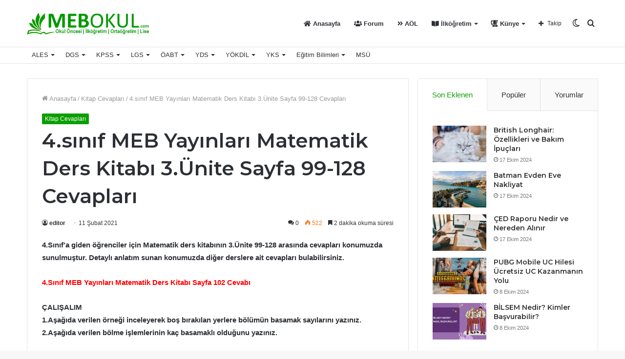

--- FILE ---
content_type: text/html; charset=UTF-8
request_url: https://www.mebokul.com/4-sinif-meb-yayinlari-matematik-ders-kitabi-3-unite-sayfa-99-128-cevaplari/
body_size: 35111
content:
<!DOCTYPE html>
<html lang="tr" class="" data-skin="light">
<head>
	<meta charset="UTF-8" />
	<link rel="profile" href="http://gmpg.org/xfn/11" />
	<link rel="pingback" href="https://www.mebokul.com/xmlrpc.php" />
	    <style>
        #wpadminbar #wp-admin-bar-p404_free_top_button .ab-icon:before {
            content: "\f103";
            color:red;
            top: 2px;
        }
    </style>
    <meta name='robots' content='index, follow, max-image-preview:large, max-snippet:-1, max-video-preview:-1' />
		<script type="text/javascript">try{if("undefined"!=typeof localStorage){var tieSkin=localStorage.getItem("tie-skin"),html=document.getElementsByTagName("html")[0].classList,htmlSkin="light";if(html.contains("dark-skin")&&(htmlSkin="dark"),null!=tieSkin&&tieSkin!=htmlSkin){html.add("tie-skin-inverted");var tieSkinInverted=!0}"dark"==tieSkin?html.add("dark-skin"):"light"==tieSkin&&html.remove("dark-skin")}}catch(t){console.log(t)}</script>
		<meta property="og:title" content="4.sınıf MEB Yayınları Matematik Ders Kitabı 3.Ünite Sayfa 99-128 Cevapları"/>
<meta property="og:description" content="4.Sınıf&#039;a giden öğrenciler için Matematik ders kitabının 3.Ünite 99-128 arasında cevapları konumuzda sunulmuştur. Detaylı anlatım sunan konumuzda d"/>
<meta property="og:image:alt" content="4.sınıf MEB Yayınları Matematik Ders Kitabı 3.Ünite Sayfa 99-128 Cevapları"/>
<meta property="og:image" content="https://www.mebokul.com/wp-content/uploads/2021/02/4sinif-meb-yayinlari-matematik-ders-kitabi-3-unite-sayfa-99-128-kitap-cevaplari.png"/>
<meta property="og:image:width" content="450"/>
<meta property="og:image:height" content="300"/>
<meta property="og:type" content="article"/>
<meta property="og:article:published_time" content="2021-02-11 11:17:22"/>
<meta property="og:article:modified_time" content="2021-03-16 10:58:53"/>
<meta name="twitter:card" content="summary">
<meta name="twitter:title" content="4.sınıf MEB Yayınları Matematik Ders Kitabı 3.Ünite Sayfa 99-128 Cevapları"/>
<meta name="twitter:description" content="4.Sınıf&#039;a giden öğrenciler için Matematik ders kitabının 3.Ünite 99-128 arasında cevapları konumuzda sunulmuştur. Detaylı anlatım sunan konumuzda d"/>
<meta name="twitter:image" content="https://www.mebokul.com/wp-content/uploads/2021/02/4sinif-meb-yayinlari-matematik-ders-kitabi-3-unite-sayfa-99-128-kitap-cevaplari.png"/>
<meta name="twitter:image:alt" content="4.sınıf MEB Yayınları Matematik Ders Kitabı 3.Ünite Sayfa 99-128 Cevapları"/>
<meta name="author" content="editor"/>

	<!-- This site is optimized with the Yoast SEO plugin v21.6 - https://yoast.com/wordpress/plugins/seo/ -->
	<title>4.sınıf MEB Yayınları Matematik Ders Kitabı 3.Ünite Sayfa 99-128 Cevapları | MEB Okul</title>
	<link rel="canonical" href="https://www.mebokul.com/4-sinif-meb-yayinlari-matematik-ders-kitabi-3-unite-sayfa-99-128-cevaplari/" />
	<meta property="og:url" content="https://www.mebokul.com/4-sinif-meb-yayinlari-matematik-ders-kitabi-3-unite-sayfa-99-128-cevaplari/" />
	<meta property="og:site_name" content="MEB Okul" />
	<meta property="article:published_time" content="2021-02-11T08:17:22+00:00" />
	<meta property="article:modified_time" content="2021-03-16T07:58:53+00:00" />
	<meta property="og:image" content="https://www.mebokul.com/wp-content/uploads/2021/02/4sinif-meb-yayinlari-matematik-ders-kitabi-3-unite-sayfa-99-128-kitap-cevaplari.png" />
	<meta property="og:image:width" content="450" />
	<meta property="og:image:height" content="300" />
	<meta property="og:image:type" content="image/png" />
	<meta name="author" content="editor" />
	<meta name="twitter:label1" content="Yazan:" />
	<meta name="twitter:data1" content="editor" />
	<meta name="twitter:label2" content="Tahmini okuma süresi" />
	<meta name="twitter:data2" content="6 dakika" />
	<script type="application/ld+json" class="yoast-schema-graph">{"@context":"https://schema.org","@graph":[{"@type":"WebPage","@id":"https://www.mebokul.com/4-sinif-meb-yayinlari-matematik-ders-kitabi-3-unite-sayfa-99-128-cevaplari/","url":"https://www.mebokul.com/4-sinif-meb-yayinlari-matematik-ders-kitabi-3-unite-sayfa-99-128-cevaplari/","name":"4.sınıf MEB Yayınları Matematik Ders Kitabı 3.Ünite Sayfa 99-128 Cevapları | MEB Okul","isPartOf":{"@id":"https://www.mebokul.com/#website"},"primaryImageOfPage":{"@id":"https://www.mebokul.com/4-sinif-meb-yayinlari-matematik-ders-kitabi-3-unite-sayfa-99-128-cevaplari/#primaryimage"},"image":{"@id":"https://www.mebokul.com/4-sinif-meb-yayinlari-matematik-ders-kitabi-3-unite-sayfa-99-128-cevaplari/#primaryimage"},"thumbnailUrl":"https://www.mebokul.com/wp-content/uploads/2021/02/4sinif-meb-yayinlari-matematik-ders-kitabi-3-unite-sayfa-99-128-kitap-cevaplari.png","datePublished":"2021-02-11T08:17:22+00:00","dateModified":"2021-03-16T07:58:53+00:00","author":{"@id":"https://www.mebokul.com/#/schema/person/5abfcbac503d223f5e2a6f6d37d9e817"},"breadcrumb":{"@id":"https://www.mebokul.com/4-sinif-meb-yayinlari-matematik-ders-kitabi-3-unite-sayfa-99-128-cevaplari/#breadcrumb"},"inLanguage":"tr","potentialAction":[{"@type":"ReadAction","target":["https://www.mebokul.com/4-sinif-meb-yayinlari-matematik-ders-kitabi-3-unite-sayfa-99-128-cevaplari/"]}]},{"@type":"ImageObject","inLanguage":"tr","@id":"https://www.mebokul.com/4-sinif-meb-yayinlari-matematik-ders-kitabi-3-unite-sayfa-99-128-cevaplari/#primaryimage","url":"https://www.mebokul.com/wp-content/uploads/2021/02/4sinif-meb-yayinlari-matematik-ders-kitabi-3-unite-sayfa-99-128-kitap-cevaplari.png","contentUrl":"https://www.mebokul.com/wp-content/uploads/2021/02/4sinif-meb-yayinlari-matematik-ders-kitabi-3-unite-sayfa-99-128-kitap-cevaplari.png","width":450,"height":300,"caption":"4.sınıf MEB Yayınları Matematik Ders Kitabı 3.Ünite Sayfa 99-128 Cevapları"},{"@type":"BreadcrumbList","@id":"https://www.mebokul.com/4-sinif-meb-yayinlari-matematik-ders-kitabi-3-unite-sayfa-99-128-cevaplari/#breadcrumb","itemListElement":[{"@type":"ListItem","position":1,"name":"Ana sayfa","item":"https://www.mebokul.com/"},{"@type":"ListItem","position":2,"name":"Kitap Cevapları","item":"https://www.mebokul.com/kitap-cevaplari/"},{"@type":"ListItem","position":3,"name":"4.sınıf MEB Yayınları Matematik Ders Kitabı 3.Ünite Sayfa 99-128 Cevapları"}]},{"@type":"WebSite","@id":"https://www.mebokul.com/#website","url":"https://www.mebokul.com/","name":"MEB Okul","description":"Yardımcı Dokümanlar ve MEB Etkinlikleri","potentialAction":[{"@type":"SearchAction","target":{"@type":"EntryPoint","urlTemplate":"https://www.mebokul.com/?s={search_term_string}"},"query-input":"required name=search_term_string"}],"inLanguage":"tr"},{"@type":"Person","@id":"https://www.mebokul.com/#/schema/person/5abfcbac503d223f5e2a6f6d37d9e817","name":"editor","image":{"@type":"ImageObject","inLanguage":"tr","@id":"https://www.mebokul.com/#/schema/person/image/","url":"https://secure.gravatar.com/avatar/33c7d09182aac3f78aff6a590ba1a8f4?s=96&d=monsterid&r=g","contentUrl":"https://secure.gravatar.com/avatar/33c7d09182aac3f78aff6a590ba1a8f4?s=96&d=monsterid&r=g","caption":"editor"},"url":"https://www.mebokul.com/author/serkan/"}]}</script>
	<!-- / Yoast SEO plugin. -->


<link rel="alternate" type="application/rss+xml" title="MEB Okul &raquo; beslemesi" href="https://www.mebokul.com/feed/" />
<link rel="alternate" type="application/rss+xml" title="MEB Okul &raquo; yorum beslemesi" href="https://www.mebokul.com/comments/feed/" />
<link rel="alternate" type="application/rss+xml" title="MEB Okul &raquo; 4.sınıf MEB Yayınları Matematik Ders Kitabı 3.Ünite Sayfa 99-128 Cevapları yorum beslemesi" href="https://www.mebokul.com/4-sinif-meb-yayinlari-matematik-ders-kitabi-3-unite-sayfa-99-128-cevaplari/feed/" />
<script type="text/javascript">
window._wpemojiSettings = {"baseUrl":"https:\/\/s.w.org\/images\/core\/emoji\/14.0.0\/72x72\/","ext":".png","svgUrl":"https:\/\/s.w.org\/images\/core\/emoji\/14.0.0\/svg\/","svgExt":".svg","source":{"concatemoji":"https:\/\/www.mebokul.com\/wp-includes\/js\/wp-emoji-release.min.js?ver=6.2.8"}};
/*! This file is auto-generated */
!function(e,a,t){var n,r,o,i=a.createElement("canvas"),p=i.getContext&&i.getContext("2d");function s(e,t){p.clearRect(0,0,i.width,i.height),p.fillText(e,0,0);e=i.toDataURL();return p.clearRect(0,0,i.width,i.height),p.fillText(t,0,0),e===i.toDataURL()}function c(e){var t=a.createElement("script");t.src=e,t.defer=t.type="text/javascript",a.getElementsByTagName("head")[0].appendChild(t)}for(o=Array("flag","emoji"),t.supports={everything:!0,everythingExceptFlag:!0},r=0;r<o.length;r++)t.supports[o[r]]=function(e){if(p&&p.fillText)switch(p.textBaseline="top",p.font="600 32px Arial",e){case"flag":return s("\ud83c\udff3\ufe0f\u200d\u26a7\ufe0f","\ud83c\udff3\ufe0f\u200b\u26a7\ufe0f")?!1:!s("\ud83c\uddfa\ud83c\uddf3","\ud83c\uddfa\u200b\ud83c\uddf3")&&!s("\ud83c\udff4\udb40\udc67\udb40\udc62\udb40\udc65\udb40\udc6e\udb40\udc67\udb40\udc7f","\ud83c\udff4\u200b\udb40\udc67\u200b\udb40\udc62\u200b\udb40\udc65\u200b\udb40\udc6e\u200b\udb40\udc67\u200b\udb40\udc7f");case"emoji":return!s("\ud83e\udef1\ud83c\udffb\u200d\ud83e\udef2\ud83c\udfff","\ud83e\udef1\ud83c\udffb\u200b\ud83e\udef2\ud83c\udfff")}return!1}(o[r]),t.supports.everything=t.supports.everything&&t.supports[o[r]],"flag"!==o[r]&&(t.supports.everythingExceptFlag=t.supports.everythingExceptFlag&&t.supports[o[r]]);t.supports.everythingExceptFlag=t.supports.everythingExceptFlag&&!t.supports.flag,t.DOMReady=!1,t.readyCallback=function(){t.DOMReady=!0},t.supports.everything||(n=function(){t.readyCallback()},a.addEventListener?(a.addEventListener("DOMContentLoaded",n,!1),e.addEventListener("load",n,!1)):(e.attachEvent("onload",n),a.attachEvent("onreadystatechange",function(){"complete"===a.readyState&&t.readyCallback()})),(e=t.source||{}).concatemoji?c(e.concatemoji):e.wpemoji&&e.twemoji&&(c(e.twemoji),c(e.wpemoji)))}(window,document,window._wpemojiSettings);
</script>
<style type="text/css">
img.wp-smiley,
img.emoji {
	display: inline !important;
	border: none !important;
	box-shadow: none !important;
	height: 1em !important;
	width: 1em !important;
	margin: 0 0.07em !important;
	vertical-align: -0.1em !important;
	background: none !important;
	padding: 0 !important;
}
</style>
	<link rel='stylesheet' id='wp-block-library-css' href='https://www.mebokul.com/wp-includes/css/dist/block-library/style.min.css?ver=6.2.8' type='text/css' media='all' />
<style id='wp-block-library-theme-inline-css' type='text/css'>
.wp-block-audio figcaption{color:#555;font-size:13px;text-align:center}.is-dark-theme .wp-block-audio figcaption{color:hsla(0,0%,100%,.65)}.wp-block-audio{margin:0 0 1em}.wp-block-code{border:1px solid #ccc;border-radius:4px;font-family:Menlo,Consolas,monaco,monospace;padding:.8em 1em}.wp-block-embed figcaption{color:#555;font-size:13px;text-align:center}.is-dark-theme .wp-block-embed figcaption{color:hsla(0,0%,100%,.65)}.wp-block-embed{margin:0 0 1em}.blocks-gallery-caption{color:#555;font-size:13px;text-align:center}.is-dark-theme .blocks-gallery-caption{color:hsla(0,0%,100%,.65)}.wp-block-image figcaption{color:#555;font-size:13px;text-align:center}.is-dark-theme .wp-block-image figcaption{color:hsla(0,0%,100%,.65)}.wp-block-image{margin:0 0 1em}.wp-block-pullquote{border-bottom:4px solid;border-top:4px solid;color:currentColor;margin-bottom:1.75em}.wp-block-pullquote cite,.wp-block-pullquote footer,.wp-block-pullquote__citation{color:currentColor;font-size:.8125em;font-style:normal;text-transform:uppercase}.wp-block-quote{border-left:.25em solid;margin:0 0 1.75em;padding-left:1em}.wp-block-quote cite,.wp-block-quote footer{color:currentColor;font-size:.8125em;font-style:normal;position:relative}.wp-block-quote.has-text-align-right{border-left:none;border-right:.25em solid;padding-left:0;padding-right:1em}.wp-block-quote.has-text-align-center{border:none;padding-left:0}.wp-block-quote.is-large,.wp-block-quote.is-style-large,.wp-block-quote.is-style-plain{border:none}.wp-block-search .wp-block-search__label{font-weight:700}.wp-block-search__button{border:1px solid #ccc;padding:.375em .625em}:where(.wp-block-group.has-background){padding:1.25em 2.375em}.wp-block-separator.has-css-opacity{opacity:.4}.wp-block-separator{border:none;border-bottom:2px solid;margin-left:auto;margin-right:auto}.wp-block-separator.has-alpha-channel-opacity{opacity:1}.wp-block-separator:not(.is-style-wide):not(.is-style-dots){width:100px}.wp-block-separator.has-background:not(.is-style-dots){border-bottom:none;height:1px}.wp-block-separator.has-background:not(.is-style-wide):not(.is-style-dots){height:2px}.wp-block-table{margin:0 0 1em}.wp-block-table td,.wp-block-table th{word-break:normal}.wp-block-table figcaption{color:#555;font-size:13px;text-align:center}.is-dark-theme .wp-block-table figcaption{color:hsla(0,0%,100%,.65)}.wp-block-video figcaption{color:#555;font-size:13px;text-align:center}.is-dark-theme .wp-block-video figcaption{color:hsla(0,0%,100%,.65)}.wp-block-video{margin:0 0 1em}.wp-block-template-part.has-background{margin-bottom:0;margin-top:0;padding:1.25em 2.375em}
</style>
<link rel='stylesheet' id='classic-theme-styles-css' href='https://www.mebokul.com/wp-includes/css/classic-themes.min.css?ver=6.2.8' type='text/css' media='all' />
<style id='global-styles-inline-css' type='text/css'>
body{--wp--preset--color--black: #000000;--wp--preset--color--cyan-bluish-gray: #abb8c3;--wp--preset--color--white: #ffffff;--wp--preset--color--pale-pink: #f78da7;--wp--preset--color--vivid-red: #cf2e2e;--wp--preset--color--luminous-vivid-orange: #ff6900;--wp--preset--color--luminous-vivid-amber: #fcb900;--wp--preset--color--light-green-cyan: #7bdcb5;--wp--preset--color--vivid-green-cyan: #00d084;--wp--preset--color--pale-cyan-blue: #8ed1fc;--wp--preset--color--vivid-cyan-blue: #0693e3;--wp--preset--color--vivid-purple: #9b51e0;--wp--preset--gradient--vivid-cyan-blue-to-vivid-purple: linear-gradient(135deg,rgba(6,147,227,1) 0%,rgb(155,81,224) 100%);--wp--preset--gradient--light-green-cyan-to-vivid-green-cyan: linear-gradient(135deg,rgb(122,220,180) 0%,rgb(0,208,130) 100%);--wp--preset--gradient--luminous-vivid-amber-to-luminous-vivid-orange: linear-gradient(135deg,rgba(252,185,0,1) 0%,rgba(255,105,0,1) 100%);--wp--preset--gradient--luminous-vivid-orange-to-vivid-red: linear-gradient(135deg,rgba(255,105,0,1) 0%,rgb(207,46,46) 100%);--wp--preset--gradient--very-light-gray-to-cyan-bluish-gray: linear-gradient(135deg,rgb(238,238,238) 0%,rgb(169,184,195) 100%);--wp--preset--gradient--cool-to-warm-spectrum: linear-gradient(135deg,rgb(74,234,220) 0%,rgb(151,120,209) 20%,rgb(207,42,186) 40%,rgb(238,44,130) 60%,rgb(251,105,98) 80%,rgb(254,248,76) 100%);--wp--preset--gradient--blush-light-purple: linear-gradient(135deg,rgb(255,206,236) 0%,rgb(152,150,240) 100%);--wp--preset--gradient--blush-bordeaux: linear-gradient(135deg,rgb(254,205,165) 0%,rgb(254,45,45) 50%,rgb(107,0,62) 100%);--wp--preset--gradient--luminous-dusk: linear-gradient(135deg,rgb(255,203,112) 0%,rgb(199,81,192) 50%,rgb(65,88,208) 100%);--wp--preset--gradient--pale-ocean: linear-gradient(135deg,rgb(255,245,203) 0%,rgb(182,227,212) 50%,rgb(51,167,181) 100%);--wp--preset--gradient--electric-grass: linear-gradient(135deg,rgb(202,248,128) 0%,rgb(113,206,126) 100%);--wp--preset--gradient--midnight: linear-gradient(135deg,rgb(2,3,129) 0%,rgb(40,116,252) 100%);--wp--preset--duotone--dark-grayscale: url('#wp-duotone-dark-grayscale');--wp--preset--duotone--grayscale: url('#wp-duotone-grayscale');--wp--preset--duotone--purple-yellow: url('#wp-duotone-purple-yellow');--wp--preset--duotone--blue-red: url('#wp-duotone-blue-red');--wp--preset--duotone--midnight: url('#wp-duotone-midnight');--wp--preset--duotone--magenta-yellow: url('#wp-duotone-magenta-yellow');--wp--preset--duotone--purple-green: url('#wp-duotone-purple-green');--wp--preset--duotone--blue-orange: url('#wp-duotone-blue-orange');--wp--preset--font-size--small: 13px;--wp--preset--font-size--medium: 20px;--wp--preset--font-size--large: 36px;--wp--preset--font-size--x-large: 42px;--wp--preset--spacing--20: 0.44rem;--wp--preset--spacing--30: 0.67rem;--wp--preset--spacing--40: 1rem;--wp--preset--spacing--50: 1.5rem;--wp--preset--spacing--60: 2.25rem;--wp--preset--spacing--70: 3.38rem;--wp--preset--spacing--80: 5.06rem;--wp--preset--shadow--natural: 6px 6px 9px rgba(0, 0, 0, 0.2);--wp--preset--shadow--deep: 12px 12px 50px rgba(0, 0, 0, 0.4);--wp--preset--shadow--sharp: 6px 6px 0px rgba(0, 0, 0, 0.2);--wp--preset--shadow--outlined: 6px 6px 0px -3px rgba(255, 255, 255, 1), 6px 6px rgba(0, 0, 0, 1);--wp--preset--shadow--crisp: 6px 6px 0px rgba(0, 0, 0, 1);}:where(.is-layout-flex){gap: 0.5em;}body .is-layout-flow > .alignleft{float: left;margin-inline-start: 0;margin-inline-end: 2em;}body .is-layout-flow > .alignright{float: right;margin-inline-start: 2em;margin-inline-end: 0;}body .is-layout-flow > .aligncenter{margin-left: auto !important;margin-right: auto !important;}body .is-layout-constrained > .alignleft{float: left;margin-inline-start: 0;margin-inline-end: 2em;}body .is-layout-constrained > .alignright{float: right;margin-inline-start: 2em;margin-inline-end: 0;}body .is-layout-constrained > .aligncenter{margin-left: auto !important;margin-right: auto !important;}body .is-layout-constrained > :where(:not(.alignleft):not(.alignright):not(.alignfull)){max-width: var(--wp--style--global--content-size);margin-left: auto !important;margin-right: auto !important;}body .is-layout-constrained > .alignwide{max-width: var(--wp--style--global--wide-size);}body .is-layout-flex{display: flex;}body .is-layout-flex{flex-wrap: wrap;align-items: center;}body .is-layout-flex > *{margin: 0;}:where(.wp-block-columns.is-layout-flex){gap: 2em;}.has-black-color{color: var(--wp--preset--color--black) !important;}.has-cyan-bluish-gray-color{color: var(--wp--preset--color--cyan-bluish-gray) !important;}.has-white-color{color: var(--wp--preset--color--white) !important;}.has-pale-pink-color{color: var(--wp--preset--color--pale-pink) !important;}.has-vivid-red-color{color: var(--wp--preset--color--vivid-red) !important;}.has-luminous-vivid-orange-color{color: var(--wp--preset--color--luminous-vivid-orange) !important;}.has-luminous-vivid-amber-color{color: var(--wp--preset--color--luminous-vivid-amber) !important;}.has-light-green-cyan-color{color: var(--wp--preset--color--light-green-cyan) !important;}.has-vivid-green-cyan-color{color: var(--wp--preset--color--vivid-green-cyan) !important;}.has-pale-cyan-blue-color{color: var(--wp--preset--color--pale-cyan-blue) !important;}.has-vivid-cyan-blue-color{color: var(--wp--preset--color--vivid-cyan-blue) !important;}.has-vivid-purple-color{color: var(--wp--preset--color--vivid-purple) !important;}.has-black-background-color{background-color: var(--wp--preset--color--black) !important;}.has-cyan-bluish-gray-background-color{background-color: var(--wp--preset--color--cyan-bluish-gray) !important;}.has-white-background-color{background-color: var(--wp--preset--color--white) !important;}.has-pale-pink-background-color{background-color: var(--wp--preset--color--pale-pink) !important;}.has-vivid-red-background-color{background-color: var(--wp--preset--color--vivid-red) !important;}.has-luminous-vivid-orange-background-color{background-color: var(--wp--preset--color--luminous-vivid-orange) !important;}.has-luminous-vivid-amber-background-color{background-color: var(--wp--preset--color--luminous-vivid-amber) !important;}.has-light-green-cyan-background-color{background-color: var(--wp--preset--color--light-green-cyan) !important;}.has-vivid-green-cyan-background-color{background-color: var(--wp--preset--color--vivid-green-cyan) !important;}.has-pale-cyan-blue-background-color{background-color: var(--wp--preset--color--pale-cyan-blue) !important;}.has-vivid-cyan-blue-background-color{background-color: var(--wp--preset--color--vivid-cyan-blue) !important;}.has-vivid-purple-background-color{background-color: var(--wp--preset--color--vivid-purple) !important;}.has-black-border-color{border-color: var(--wp--preset--color--black) !important;}.has-cyan-bluish-gray-border-color{border-color: var(--wp--preset--color--cyan-bluish-gray) !important;}.has-white-border-color{border-color: var(--wp--preset--color--white) !important;}.has-pale-pink-border-color{border-color: var(--wp--preset--color--pale-pink) !important;}.has-vivid-red-border-color{border-color: var(--wp--preset--color--vivid-red) !important;}.has-luminous-vivid-orange-border-color{border-color: var(--wp--preset--color--luminous-vivid-orange) !important;}.has-luminous-vivid-amber-border-color{border-color: var(--wp--preset--color--luminous-vivid-amber) !important;}.has-light-green-cyan-border-color{border-color: var(--wp--preset--color--light-green-cyan) !important;}.has-vivid-green-cyan-border-color{border-color: var(--wp--preset--color--vivid-green-cyan) !important;}.has-pale-cyan-blue-border-color{border-color: var(--wp--preset--color--pale-cyan-blue) !important;}.has-vivid-cyan-blue-border-color{border-color: var(--wp--preset--color--vivid-cyan-blue) !important;}.has-vivid-purple-border-color{border-color: var(--wp--preset--color--vivid-purple) !important;}.has-vivid-cyan-blue-to-vivid-purple-gradient-background{background: var(--wp--preset--gradient--vivid-cyan-blue-to-vivid-purple) !important;}.has-light-green-cyan-to-vivid-green-cyan-gradient-background{background: var(--wp--preset--gradient--light-green-cyan-to-vivid-green-cyan) !important;}.has-luminous-vivid-amber-to-luminous-vivid-orange-gradient-background{background: var(--wp--preset--gradient--luminous-vivid-amber-to-luminous-vivid-orange) !important;}.has-luminous-vivid-orange-to-vivid-red-gradient-background{background: var(--wp--preset--gradient--luminous-vivid-orange-to-vivid-red) !important;}.has-very-light-gray-to-cyan-bluish-gray-gradient-background{background: var(--wp--preset--gradient--very-light-gray-to-cyan-bluish-gray) !important;}.has-cool-to-warm-spectrum-gradient-background{background: var(--wp--preset--gradient--cool-to-warm-spectrum) !important;}.has-blush-light-purple-gradient-background{background: var(--wp--preset--gradient--blush-light-purple) !important;}.has-blush-bordeaux-gradient-background{background: var(--wp--preset--gradient--blush-bordeaux) !important;}.has-luminous-dusk-gradient-background{background: var(--wp--preset--gradient--luminous-dusk) !important;}.has-pale-ocean-gradient-background{background: var(--wp--preset--gradient--pale-ocean) !important;}.has-electric-grass-gradient-background{background: var(--wp--preset--gradient--electric-grass) !important;}.has-midnight-gradient-background{background: var(--wp--preset--gradient--midnight) !important;}.has-small-font-size{font-size: var(--wp--preset--font-size--small) !important;}.has-medium-font-size{font-size: var(--wp--preset--font-size--medium) !important;}.has-large-font-size{font-size: var(--wp--preset--font-size--large) !important;}.has-x-large-font-size{font-size: var(--wp--preset--font-size--x-large) !important;}
.wp-block-navigation a:where(:not(.wp-element-button)){color: inherit;}
:where(.wp-block-columns.is-layout-flex){gap: 2em;}
.wp-block-pullquote{font-size: 1.5em;line-height: 1.6;}
</style>
<link rel='stylesheet' id='taqyeem-buttons-style-css' href='https://www.mebokul.com/wp-content/plugins/taqyeem-buttons/assets/style.css?ver=6.2.8' type='text/css' media='all' />
<link rel='stylesheet' id='scfp-form-repeater-css-css' href='https://www.mebokul.com/wp-content/plugins/wcp-contact-form/agp-core/assets/repeater/css/style.css?ver=6.2.8' type='text/css' media='all' />
<link rel='stylesheet' id='scfp-css-css' href='https://www.mebokul.com/wp-content/plugins/wcp-contact-form/assets/css/style.css?ver=6.2.8' type='text/css' media='all' />
<link rel='stylesheet' id='tie-css-base-css' href='https://www.mebokul.com/wp-content/themes/jannah/assets/css/base.min.css?ver=5.0.7' type='text/css' media='all' />
<link rel='stylesheet' id='tie-css-styles-css' href='https://www.mebokul.com/wp-content/themes/jannah/assets/css/style.min.css?ver=5.0.7' type='text/css' media='all' />
<link rel='stylesheet' id='tie-css-widgets-css' href='https://www.mebokul.com/wp-content/themes/jannah/assets/css/widgets.min.css?ver=5.0.7' type='text/css' media='all' />
<link rel='stylesheet' id='tie-css-helpers-css' href='https://www.mebokul.com/wp-content/themes/jannah/assets/css/helpers.min.css?ver=5.0.7' type='text/css' media='all' />
<link rel='stylesheet' id='tie-fontawesome5-css' href='https://www.mebokul.com/wp-content/themes/jannah/assets/css/fontawesome.css?ver=5.0.7' type='text/css' media='all' />
<link rel='stylesheet' id='tie-css-ilightbox-css' href='https://www.mebokul.com/wp-content/themes/jannah/assets/ilightbox/dark-skin/skin.css?ver=5.0.7' type='text/css' media='all' />
<link rel='stylesheet' id='tie-css-shortcodes-css' href='https://www.mebokul.com/wp-content/themes/jannah/assets/css/plugins/shortcodes.min.css?ver=5.0.7' type='text/css' media='all' />
<link rel='stylesheet' id='tie-css-single-css' href='https://www.mebokul.com/wp-content/themes/jannah/assets/css/single.min.css?ver=5.0.7' type='text/css' media='all' />
<link rel='stylesheet' id='tie-css-print-css' href='https://www.mebokul.com/wp-content/themes/jannah/assets/css/print.css?ver=5.0.7' type='text/css' media='print' />
<link rel='stylesheet' id='taqyeem-styles-css' href='https://www.mebokul.com/wp-content/themes/jannah/assets/css/plugins/taqyeem.min.css?ver=5.0.7' type='text/css' media='all' />
<style id='taqyeem-styles-inline-css' type='text/css'>
.wf-active .logo-text,.wf-active h1,.wf-active h2,.wf-active h3,.wf-active h4,.wf-active h5,.wf-active h6,.wf-active .the-subtitle{font-family: 'Montserrat';}.brand-title,a:hover,.tie-popup-search-submit,#logo.text-logo a,.theme-header nav .components #search-submit:hover,.theme-header .header-nav .components > li:hover > a,.theme-header .header-nav .components li a:hover,.main-menu ul.cats-vertical li a.is-active,.main-menu ul.cats-vertical li a:hover,.main-nav li.mega-menu .post-meta a:hover,.main-nav li.mega-menu .post-box-title a:hover,.search-in-main-nav.autocomplete-suggestions a:hover,#main-nav .menu ul li:hover > a,#main-nav .menu ul li.current-menu-item:not(.mega-link-column) > a,.top-nav .menu li:hover > a,.top-nav .menu > .tie-current-menu > a,.search-in-top-nav.autocomplete-suggestions .post-title a:hover,div.mag-box .mag-box-options .mag-box-filter-links a.active,.mag-box-filter-links .flexMenu-viewMore:hover > a,.stars-rating-active,body .tabs.tabs .active > a,.video-play-icon,.spinner-circle:after,#go-to-content:hover,.comment-list .comment-author .fn,.commentlist .comment-author .fn,blockquote::before,blockquote cite,blockquote.quote-simple p,.multiple-post-pages a:hover,#story-index li .is-current,.latest-tweets-widget .twitter-icon-wrap span,.wide-slider-nav-wrapper .slide,.wide-next-prev-slider-wrapper .tie-slider-nav li:hover span,.review-final-score h3,#mobile-menu-icon:hover .menu-text,.entry a,.entry .post-bottom-meta a:hover,.comment-list .comment-content a,q a,blockquote a,.widget.tie-weather-widget .icon-basecloud-bg:after,.site-footer a:hover,.site-footer .stars-rating-active,.site-footer .twitter-icon-wrap span,.site-info a:hover{color: #0a9e01;}#instagram-link a:hover{color: #0a9e01 !important;border-color: #0a9e01 !important;}[type='submit'],.button,.generic-button a,.generic-button button,.theme-header .header-nav .comp-sub-menu a.button.guest-btn:hover,.theme-header .header-nav .comp-sub-menu a.checkout-button,nav.main-nav .menu > li.tie-current-menu > a,nav.main-nav .menu > li:hover > a,.main-menu .mega-links-head:after,.main-nav .mega-menu.mega-cat .cats-horizontal li a.is-active,#mobile-menu-icon:hover .nav-icon,#mobile-menu-icon:hover .nav-icon:before,#mobile-menu-icon:hover .nav-icon:after,.search-in-main-nav.autocomplete-suggestions a.button,.search-in-top-nav.autocomplete-suggestions a.button,.spinner > div,.post-cat,.pages-numbers li.current span,.multiple-post-pages > span,#tie-wrapper .mejs-container .mejs-controls,.mag-box-filter-links a:hover,.slider-arrow-nav a:not(.pagination-disabled):hover,.comment-list .reply a:hover,.commentlist .reply a:hover,#reading-position-indicator,#story-index-icon,.videos-block .playlist-title,.review-percentage .review-item span span,.tie-slick-dots li.slick-active button,.tie-slick-dots li button:hover,.digital-rating-static,.timeline-widget li a:hover .date:before,#wp-calendar #today,.posts-list-counter li:before,.cat-counter a + span,.tie-slider-nav li span:hover,.fullwidth-area .widget_tag_cloud .tagcloud a:hover,.magazine2:not(.block-head-4) .dark-widgetized-area ul.tabs a:hover,.magazine2:not(.block-head-4) .dark-widgetized-area ul.tabs .active a,.magazine1 .dark-widgetized-area ul.tabs a:hover,.magazine1 .dark-widgetized-area ul.tabs .active a,.block-head-4.magazine2 .dark-widgetized-area .tabs.tabs .active a,.block-head-4.magazine2 .dark-widgetized-area .tabs > .active a:before,.block-head-4.magazine2 .dark-widgetized-area .tabs > .active a:after,.demo_store,.demo #logo:after,.demo #sticky-logo:after,.widget.tie-weather-widget,span.video-close-btn:hover,#go-to-top,.latest-tweets-widget .slider-links .button:not(:hover){background-color: #0a9e01;color: #FFFFFF;}.tie-weather-widget .widget-title .the-subtitle,.block-head-4.magazine2 #footer .tabs .active a:hover{color: #FFFFFF;}pre,code,.pages-numbers li.current span,.theme-header .header-nav .comp-sub-menu a.button.guest-btn:hover,.multiple-post-pages > span,.post-content-slideshow .tie-slider-nav li span:hover,#tie-body .tie-slider-nav li > span:hover,.slider-arrow-nav a:not(.pagination-disabled):hover,.main-nav .mega-menu.mega-cat .cats-horizontal li a.is-active,.main-nav .mega-menu.mega-cat .cats-horizontal li a:hover,.main-menu .menu > li > .menu-sub-content{border-color: #0a9e01;}.main-menu .menu > li.tie-current-menu{border-bottom-color: #0a9e01;}.top-nav .menu li.tie-current-menu > a:before,.top-nav .menu li.menu-item-has-children:hover > a:before{border-top-color: #0a9e01;}.main-nav .main-menu .menu > li.tie-current-menu > a:before,.main-nav .main-menu .menu > li:hover > a:before{border-top-color: #FFFFFF;}header.main-nav-light .main-nav .menu-item-has-children li:hover > a:before,header.main-nav-light .main-nav .mega-menu li:hover > a:before{border-left-color: #0a9e01;}.rtl header.main-nav-light .main-nav .menu-item-has-children li:hover > a:before,.rtl header.main-nav-light .main-nav .mega-menu li:hover > a:before{border-right-color: #0a9e01;border-left-color: transparent;}.top-nav ul.menu li .menu-item-has-children:hover > a:before{border-top-color: transparent;border-left-color: #0a9e01;}.rtl .top-nav ul.menu li .menu-item-has-children:hover > a:before{border-left-color: transparent;border-right-color: #0a9e01;}#footer-widgets-container{border-top: 8px solid #0a9e01;-webkit-box-shadow: 0 -5px 0 rgba(0,0,0,0.07); -moz-box-shadow: 0 -8px 0 rgba(0,0,0,0.07); box-shadow: 0 -8px 0 rgba(0,0,0,0.07);}::-moz-selection{background-color: #0a9e01;color: #FFFFFF;}::selection{background-color: #0a9e01;color: #FFFFFF;}circle.circle_bar{stroke: #0a9e01;}#reading-position-indicator{box-shadow: 0 0 10px rgba( 10,158,1,0.7);}#logo.text-logo a:hover,.entry a:hover,.comment-list .comment-content a:hover,.block-head-4.magazine2 .site-footer .tabs li a:hover,q a:hover,blockquote a:hover{color: #006c00;}.button:hover,input[type='submit']:hover,.generic-button a:hover,.generic-button button:hover,a.post-cat:hover,.site-footer .button:hover,.site-footer [type='submit']:hover,.search-in-main-nav.autocomplete-suggestions a.button:hover,.search-in-top-nav.autocomplete-suggestions a.button:hover,.theme-header .header-nav .comp-sub-menu a.checkout-button:hover{background-color: #006c00;color: #FFFFFF;}.theme-header .header-nav .comp-sub-menu a.checkout-button:not(:hover),.entry a.button{color: #FFFFFF;}#story-index.is-compact .story-index-content{background-color: #0a9e01;}#story-index.is-compact .story-index-content a,#story-index.is-compact .story-index-content .is-current{color: #FFFFFF;}#tie-body .mag-box-title h3 a,#tie-body .block-more-button{color: #0a9e01;}#tie-body .mag-box-title h3 a:hover,#tie-body .block-more-button:hover{color: #006c00;}#tie-body .mag-box-title{color: #0a9e01;}#tie-body .mag-box-title:before{border-top-color: #0a9e01;}#tie-body .mag-box-title:after,#tie-body #footer .widget-title:after{background-color: #0a9e01;}.brand-title,a:hover,.tie-popup-search-submit,#logo.text-logo a,.theme-header nav .components #search-submit:hover,.theme-header .header-nav .components > li:hover > a,.theme-header .header-nav .components li a:hover,.main-menu ul.cats-vertical li a.is-active,.main-menu ul.cats-vertical li a:hover,.main-nav li.mega-menu .post-meta a:hover,.main-nav li.mega-menu .post-box-title a:hover,.search-in-main-nav.autocomplete-suggestions a:hover,#main-nav .menu ul li:hover > a,#main-nav .menu ul li.current-menu-item:not(.mega-link-column) > a,.top-nav .menu li:hover > a,.top-nav .menu > .tie-current-menu > a,.search-in-top-nav.autocomplete-suggestions .post-title a:hover,div.mag-box .mag-box-options .mag-box-filter-links a.active,.mag-box-filter-links .flexMenu-viewMore:hover > a,.stars-rating-active,body .tabs.tabs .active > a,.video-play-icon,.spinner-circle:after,#go-to-content:hover,.comment-list .comment-author .fn,.commentlist .comment-author .fn,blockquote::before,blockquote cite,blockquote.quote-simple p,.multiple-post-pages a:hover,#story-index li .is-current,.latest-tweets-widget .twitter-icon-wrap span,.wide-slider-nav-wrapper .slide,.wide-next-prev-slider-wrapper .tie-slider-nav li:hover span,.review-final-score h3,#mobile-menu-icon:hover .menu-text,.entry a,.entry .post-bottom-meta a:hover,.comment-list .comment-content a,q a,blockquote a,.widget.tie-weather-widget .icon-basecloud-bg:after,.site-footer a:hover,.site-footer .stars-rating-active,.site-footer .twitter-icon-wrap span,.site-info a:hover{color: #0a9e01;}#instagram-link a:hover{color: #0a9e01 !important;border-color: #0a9e01 !important;}[type='submit'],.button,.generic-button a,.generic-button button,.theme-header .header-nav .comp-sub-menu a.button.guest-btn:hover,.theme-header .header-nav .comp-sub-menu a.checkout-button,nav.main-nav .menu > li.tie-current-menu > a,nav.main-nav .menu > li:hover > a,.main-menu .mega-links-head:after,.main-nav .mega-menu.mega-cat .cats-horizontal li a.is-active,#mobile-menu-icon:hover .nav-icon,#mobile-menu-icon:hover .nav-icon:before,#mobile-menu-icon:hover .nav-icon:after,.search-in-main-nav.autocomplete-suggestions a.button,.search-in-top-nav.autocomplete-suggestions a.button,.spinner > div,.post-cat,.pages-numbers li.current span,.multiple-post-pages > span,#tie-wrapper .mejs-container .mejs-controls,.mag-box-filter-links a:hover,.slider-arrow-nav a:not(.pagination-disabled):hover,.comment-list .reply a:hover,.commentlist .reply a:hover,#reading-position-indicator,#story-index-icon,.videos-block .playlist-title,.review-percentage .review-item span span,.tie-slick-dots li.slick-active button,.tie-slick-dots li button:hover,.digital-rating-static,.timeline-widget li a:hover .date:before,#wp-calendar #today,.posts-list-counter li:before,.cat-counter a + span,.tie-slider-nav li span:hover,.fullwidth-area .widget_tag_cloud .tagcloud a:hover,.magazine2:not(.block-head-4) .dark-widgetized-area ul.tabs a:hover,.magazine2:not(.block-head-4) .dark-widgetized-area ul.tabs .active a,.magazine1 .dark-widgetized-area ul.tabs a:hover,.magazine1 .dark-widgetized-area ul.tabs .active a,.block-head-4.magazine2 .dark-widgetized-area .tabs.tabs .active a,.block-head-4.magazine2 .dark-widgetized-area .tabs > .active a:before,.block-head-4.magazine2 .dark-widgetized-area .tabs > .active a:after,.demo_store,.demo #logo:after,.demo #sticky-logo:after,.widget.tie-weather-widget,span.video-close-btn:hover,#go-to-top,.latest-tweets-widget .slider-links .button:not(:hover){background-color: #0a9e01;color: #FFFFFF;}.tie-weather-widget .widget-title .the-subtitle,.block-head-4.magazine2 #footer .tabs .active a:hover{color: #FFFFFF;}pre,code,.pages-numbers li.current span,.theme-header .header-nav .comp-sub-menu a.button.guest-btn:hover,.multiple-post-pages > span,.post-content-slideshow .tie-slider-nav li span:hover,#tie-body .tie-slider-nav li > span:hover,.slider-arrow-nav a:not(.pagination-disabled):hover,.main-nav .mega-menu.mega-cat .cats-horizontal li a.is-active,.main-nav .mega-menu.mega-cat .cats-horizontal li a:hover,.main-menu .menu > li > .menu-sub-content{border-color: #0a9e01;}.main-menu .menu > li.tie-current-menu{border-bottom-color: #0a9e01;}.top-nav .menu li.tie-current-menu > a:before,.top-nav .menu li.menu-item-has-children:hover > a:before{border-top-color: #0a9e01;}.main-nav .main-menu .menu > li.tie-current-menu > a:before,.main-nav .main-menu .menu > li:hover > a:before{border-top-color: #FFFFFF;}header.main-nav-light .main-nav .menu-item-has-children li:hover > a:before,header.main-nav-light .main-nav .mega-menu li:hover > a:before{border-left-color: #0a9e01;}.rtl header.main-nav-light .main-nav .menu-item-has-children li:hover > a:before,.rtl header.main-nav-light .main-nav .mega-menu li:hover > a:before{border-right-color: #0a9e01;border-left-color: transparent;}.top-nav ul.menu li .menu-item-has-children:hover > a:before{border-top-color: transparent;border-left-color: #0a9e01;}.rtl .top-nav ul.menu li .menu-item-has-children:hover > a:before{border-left-color: transparent;border-right-color: #0a9e01;}#footer-widgets-container{border-top: 8px solid #0a9e01;-webkit-box-shadow: 0 -5px 0 rgba(0,0,0,0.07); -moz-box-shadow: 0 -8px 0 rgba(0,0,0,0.07); box-shadow: 0 -8px 0 rgba(0,0,0,0.07);}::-moz-selection{background-color: #0a9e01;color: #FFFFFF;}::selection{background-color: #0a9e01;color: #FFFFFF;}circle.circle_bar{stroke: #0a9e01;}#reading-position-indicator{box-shadow: 0 0 10px rgba( 10,158,1,0.7);}#logo.text-logo a:hover,.entry a:hover,.comment-list .comment-content a:hover,.block-head-4.magazine2 .site-footer .tabs li a:hover,q a:hover,blockquote a:hover{color: #006c00;}.button:hover,input[type='submit']:hover,.generic-button a:hover,.generic-button button:hover,a.post-cat:hover,.site-footer .button:hover,.site-footer [type='submit']:hover,.search-in-main-nav.autocomplete-suggestions a.button:hover,.search-in-top-nav.autocomplete-suggestions a.button:hover,.theme-header .header-nav .comp-sub-menu a.checkout-button:hover{background-color: #006c00;color: #FFFFFF;}.theme-header .header-nav .comp-sub-menu a.checkout-button:not(:hover),.entry a.button{color: #FFFFFF;}#story-index.is-compact .story-index-content{background-color: #0a9e01;}#story-index.is-compact .story-index-content a,#story-index.is-compact .story-index-content .is-current{color: #FFFFFF;}#tie-body .mag-box-title h3 a,#tie-body .block-more-button{color: #0a9e01;}#tie-body .mag-box-title h3 a:hover,#tie-body .block-more-button:hover{color: #006c00;}#tie-body .mag-box-title{color: #0a9e01;}#tie-body .mag-box-title:before{border-top-color: #0a9e01;}#tie-body .mag-box-title:after,#tie-body #footer .widget-title:after{background-color: #0a9e01;}#top-nav .breaking-title{color: #FFFFFF;}#top-nav .breaking-title:before{background-color: #ff4422;}#top-nav .breaking-news-nav li:hover{background-color: #ff4422;border-color: #ff4422;}.tie-cat-48,.tie-cat-item-48 > span{background-color:#e67e22 !important;color:#FFFFFF !important;}.tie-cat-48:after{border-top-color:#e67e22 !important;}.tie-cat-48:hover{background-color:#c86004 !important;}.tie-cat-48:hover:after{border-top-color:#c86004 !important;}.tie-cat-56,.tie-cat-item-56 > span{background-color:#2ecc71 !important;color:#FFFFFF !important;}.tie-cat-56:after{border-top-color:#2ecc71 !important;}.tie-cat-56:hover{background-color:#10ae53 !important;}.tie-cat-56:hover:after{border-top-color:#10ae53 !important;}.tie-cat-60,.tie-cat-item-60 > span{background-color:#9b59b6 !important;color:#FFFFFF !important;}.tie-cat-60:after{border-top-color:#9b59b6 !important;}.tie-cat-60:hover{background-color:#7d3b98 !important;}.tie-cat-60:hover:after{border-top-color:#7d3b98 !important;}.tie-cat-62,.tie-cat-item-62 > span{background-color:#34495e !important;color:#FFFFFF !important;}.tie-cat-62:after{border-top-color:#34495e !important;}.tie-cat-62:hover{background-color:#162b40 !important;}.tie-cat-62:hover:after{border-top-color:#162b40 !important;}.tie-cat-63,.tie-cat-item-63 > span{background-color:#795548 !important;color:#FFFFFF !important;}.tie-cat-63:after{border-top-color:#795548 !important;}.tie-cat-63:hover{background-color:#5b372a !important;}.tie-cat-63:hover:after{border-top-color:#5b372a !important;}.tie-cat-65,.tie-cat-item-65 > span{background-color:#4CAF50 !important;color:#FFFFFF !important;}.tie-cat-65:after{border-top-color:#4CAF50 !important;}.tie-cat-65:hover{background-color:#2e9132 !important;}.tie-cat-65:hover:after{border-top-color:#2e9132 !important;}@media (max-width: 991px){.side-aside.dark-skin{background: #0a9e01;background: -webkit-linear-gradient(135deg,#66a501,#0a9e01 );background: -moz-linear-gradient(135deg,#66a501,#0a9e01 );background: -o-linear-gradient(135deg,#66a501,#0a9e01 );background: linear-gradient(135deg,#0a9e01,#66a501 );}}
</style>
<script type='text/javascript' src='https://www.mebokul.com/wp-includes/js/jquery/jquery.min.js?ver=3.6.4' id='jquery-core-js'></script>
<script type='text/javascript' src='https://www.mebokul.com/wp-includes/js/jquery/jquery-migrate.min.js?ver=3.4.0' id='jquery-migrate-js'></script>
<script type='text/javascript' src='https://www.mebokul.com/wp-content/plugins/wcp-contact-form/agp-core/assets/repeater/js/main.js?ver=6.2.8' id='scfp-form-repeater-js'></script>
<link rel="https://api.w.org/" href="https://www.mebokul.com/wp-json/" /><link rel="alternate" type="application/json" href="https://www.mebokul.com/wp-json/wp/v2/posts/3781" /><link rel="EditURI" type="application/rsd+xml" title="RSD" href="https://www.mebokul.com/xmlrpc.php?rsd" />
<link rel="wlwmanifest" type="application/wlwmanifest+xml" href="https://www.mebokul.com/wp-includes/wlwmanifest.xml" />
<meta name="generator" content="WordPress 6.2.8" />
<link rel='shortlink' href='https://www.mebokul.com/?p=3781' />
<link rel="alternate" type="application/json+oembed" href="https://www.mebokul.com/wp-json/oembed/1.0/embed?url=https%3A%2F%2Fwww.mebokul.com%2F4-sinif-meb-yayinlari-matematik-ders-kitabi-3-unite-sayfa-99-128-cevaplari%2F" />
<link rel="alternate" type="text/xml+oembed" href="https://www.mebokul.com/wp-json/oembed/1.0/embed?url=https%3A%2F%2Fwww.mebokul.com%2F4-sinif-meb-yayinlari-matematik-ders-kitabi-3-unite-sayfa-99-128-cevaplari%2F&#038;format=xml" />
<script type='text/javascript'>
/* <![CDATA[ */
var taqyeem = {"ajaxurl":"https://www.mebokul.com/wp-admin/admin-ajax.php" , "your_rating":"Your Rating:"};
/* ]]> */
</script>

<meta http-equiv="X-UA-Compatible" content="IE=edge"><script async src="https://pagead2.googlesyndication.com/pagead/js/adsbygoogle.js?client=ca-pub-9403397417470027"
     crossorigin="anonymous"></script>
<!-- Global site tag (gtag.js) - Google Analytics -->
<script async src="https://www.googletagmanager.com/gtag/js?id=UA-167110655-1"></script>
<script>
  window.dataLayer = window.dataLayer || [];
  function gtag(){dataLayer.push(arguments);}
  gtag('js', new Date());

  gtag('config', 'UA-167110655-1');
</script>
<meta name="google-site-verification" content="OdQYsI6wY593F4Sja4tF6LTKjTITGOBBGtyRHhDpMRE" />
<meta name="theme-color" content="#0a9e01" /><meta name="viewport" content="width=device-width, initial-scale=1.0" />
<!-- BEGIN recaptcha, injected by plugin wp-recaptcha-integration  -->

<!-- END recaptcha -->
<link rel="icon" href="https://www.mebokul.com/wp-content/uploads/2020/11/cropped-mebokul-favicon-32x32.png" sizes="32x32" />
<link rel="icon" href="https://www.mebokul.com/wp-content/uploads/2020/11/cropped-mebokul-favicon-192x192.png" sizes="192x192" />
<link rel="apple-touch-icon" href="https://www.mebokul.com/wp-content/uploads/2020/11/cropped-mebokul-favicon-180x180.png" />
<meta name="msapplication-TileImage" content="https://www.mebokul.com/wp-content/uploads/2020/11/cropped-mebokul-favicon-270x270.png" />
</head>

<body id="tie-body" class="post-template-default single single-post postid-3781 single-format-standard wrapper-has-shadow block-head-1 magazine1 is-thumb-overlay-disabled is-desktop is-header-layout-1 sidebar-right has-sidebar post-layout-1 narrow-title-narrow-media is-standard-format">

<svg xmlns="http://www.w3.org/2000/svg" viewBox="0 0 0 0" width="0" height="0" focusable="false" role="none" style="visibility: hidden; position: absolute; left: -9999px; overflow: hidden;" ><defs><filter id="wp-duotone-dark-grayscale"><feColorMatrix color-interpolation-filters="sRGB" type="matrix" values=" .299 .587 .114 0 0 .299 .587 .114 0 0 .299 .587 .114 0 0 .299 .587 .114 0 0 " /><feComponentTransfer color-interpolation-filters="sRGB" ><feFuncR type="table" tableValues="0 0.49803921568627" /><feFuncG type="table" tableValues="0 0.49803921568627" /><feFuncB type="table" tableValues="0 0.49803921568627" /><feFuncA type="table" tableValues="1 1" /></feComponentTransfer><feComposite in2="SourceGraphic" operator="in" /></filter></defs></svg><svg xmlns="http://www.w3.org/2000/svg" viewBox="0 0 0 0" width="0" height="0" focusable="false" role="none" style="visibility: hidden; position: absolute; left: -9999px; overflow: hidden;" ><defs><filter id="wp-duotone-grayscale"><feColorMatrix color-interpolation-filters="sRGB" type="matrix" values=" .299 .587 .114 0 0 .299 .587 .114 0 0 .299 .587 .114 0 0 .299 .587 .114 0 0 " /><feComponentTransfer color-interpolation-filters="sRGB" ><feFuncR type="table" tableValues="0 1" /><feFuncG type="table" tableValues="0 1" /><feFuncB type="table" tableValues="0 1" /><feFuncA type="table" tableValues="1 1" /></feComponentTransfer><feComposite in2="SourceGraphic" operator="in" /></filter></defs></svg><svg xmlns="http://www.w3.org/2000/svg" viewBox="0 0 0 0" width="0" height="0" focusable="false" role="none" style="visibility: hidden; position: absolute; left: -9999px; overflow: hidden;" ><defs><filter id="wp-duotone-purple-yellow"><feColorMatrix color-interpolation-filters="sRGB" type="matrix" values=" .299 .587 .114 0 0 .299 .587 .114 0 0 .299 .587 .114 0 0 .299 .587 .114 0 0 " /><feComponentTransfer color-interpolation-filters="sRGB" ><feFuncR type="table" tableValues="0.54901960784314 0.98823529411765" /><feFuncG type="table" tableValues="0 1" /><feFuncB type="table" tableValues="0.71764705882353 0.25490196078431" /><feFuncA type="table" tableValues="1 1" /></feComponentTransfer><feComposite in2="SourceGraphic" operator="in" /></filter></defs></svg><svg xmlns="http://www.w3.org/2000/svg" viewBox="0 0 0 0" width="0" height="0" focusable="false" role="none" style="visibility: hidden; position: absolute; left: -9999px; overflow: hidden;" ><defs><filter id="wp-duotone-blue-red"><feColorMatrix color-interpolation-filters="sRGB" type="matrix" values=" .299 .587 .114 0 0 .299 .587 .114 0 0 .299 .587 .114 0 0 .299 .587 .114 0 0 " /><feComponentTransfer color-interpolation-filters="sRGB" ><feFuncR type="table" tableValues="0 1" /><feFuncG type="table" tableValues="0 0.27843137254902" /><feFuncB type="table" tableValues="0.5921568627451 0.27843137254902" /><feFuncA type="table" tableValues="1 1" /></feComponentTransfer><feComposite in2="SourceGraphic" operator="in" /></filter></defs></svg><svg xmlns="http://www.w3.org/2000/svg" viewBox="0 0 0 0" width="0" height="0" focusable="false" role="none" style="visibility: hidden; position: absolute; left: -9999px; overflow: hidden;" ><defs><filter id="wp-duotone-midnight"><feColorMatrix color-interpolation-filters="sRGB" type="matrix" values=" .299 .587 .114 0 0 .299 .587 .114 0 0 .299 .587 .114 0 0 .299 .587 .114 0 0 " /><feComponentTransfer color-interpolation-filters="sRGB" ><feFuncR type="table" tableValues="0 0" /><feFuncG type="table" tableValues="0 0.64705882352941" /><feFuncB type="table" tableValues="0 1" /><feFuncA type="table" tableValues="1 1" /></feComponentTransfer><feComposite in2="SourceGraphic" operator="in" /></filter></defs></svg><svg xmlns="http://www.w3.org/2000/svg" viewBox="0 0 0 0" width="0" height="0" focusable="false" role="none" style="visibility: hidden; position: absolute; left: -9999px; overflow: hidden;" ><defs><filter id="wp-duotone-magenta-yellow"><feColorMatrix color-interpolation-filters="sRGB" type="matrix" values=" .299 .587 .114 0 0 .299 .587 .114 0 0 .299 .587 .114 0 0 .299 .587 .114 0 0 " /><feComponentTransfer color-interpolation-filters="sRGB" ><feFuncR type="table" tableValues="0.78039215686275 1" /><feFuncG type="table" tableValues="0 0.94901960784314" /><feFuncB type="table" tableValues="0.35294117647059 0.47058823529412" /><feFuncA type="table" tableValues="1 1" /></feComponentTransfer><feComposite in2="SourceGraphic" operator="in" /></filter></defs></svg><svg xmlns="http://www.w3.org/2000/svg" viewBox="0 0 0 0" width="0" height="0" focusable="false" role="none" style="visibility: hidden; position: absolute; left: -9999px; overflow: hidden;" ><defs><filter id="wp-duotone-purple-green"><feColorMatrix color-interpolation-filters="sRGB" type="matrix" values=" .299 .587 .114 0 0 .299 .587 .114 0 0 .299 .587 .114 0 0 .299 .587 .114 0 0 " /><feComponentTransfer color-interpolation-filters="sRGB" ><feFuncR type="table" tableValues="0.65098039215686 0.40392156862745" /><feFuncG type="table" tableValues="0 1" /><feFuncB type="table" tableValues="0.44705882352941 0.4" /><feFuncA type="table" tableValues="1 1" /></feComponentTransfer><feComposite in2="SourceGraphic" operator="in" /></filter></defs></svg><svg xmlns="http://www.w3.org/2000/svg" viewBox="0 0 0 0" width="0" height="0" focusable="false" role="none" style="visibility: hidden; position: absolute; left: -9999px; overflow: hidden;" ><defs><filter id="wp-duotone-blue-orange"><feColorMatrix color-interpolation-filters="sRGB" type="matrix" values=" .299 .587 .114 0 0 .299 .587 .114 0 0 .299 .587 .114 0 0 .299 .587 .114 0 0 " /><feComponentTransfer color-interpolation-filters="sRGB" ><feFuncR type="table" tableValues="0.098039215686275 1" /><feFuncG type="table" tableValues="0 0.66274509803922" /><feFuncB type="table" tableValues="0.84705882352941 0.41960784313725" /><feFuncA type="table" tableValues="1 1" /></feComponentTransfer><feComposite in2="SourceGraphic" operator="in" /></filter></defs></svg>

<div class="background-overlay">

	<div id="tie-container" class="site tie-container">

		
		<div id="tie-wrapper">

			
<header id="theme-header" class="theme-header header-layout-1 main-nav-light main-nav-default-light main-nav-below no-stream-item top-nav-active top-nav-light top-nav-default-light top-nav-below top-nav-below-main-nav has-normal-width-logo mobile-header-centered">
	
<div class="main-nav-wrapper">
	<nav id="main-nav" data-skin="search-in-main-nav" class="main-nav header-nav live-search-parent" style="line-height:95px" aria-label="Birincil Menü">
		<div class="container">

			<div class="main-menu-wrapper">

				<div id="mobile-header-components-area_1" class="mobile-header-components"><ul class="components"><li class="mobile-component_menu custom-menu-link"><a href="#" id="mobile-menu-icon" class="menu-text-wrapper"><span class="tie-mobile-menu-icon nav-icon is-layout-1"></span><span class="menu-text">Menü</span></a></li></ul></div>
						<div class="header-layout-1-logo" style="width:250px">
							
		<div id="logo" class="image-logo" style="margin-top: 10px; margin-bottom: 10px;">

			
			<a title="MEB Okul" href="https://www.mebokul.com/" data-wpel-link="internal">
				
				<picture class="tie-logo-default tie-logo-picture">
					<source class="tie-logo-source-default tie-logo-source" srcset="https://www.mebokul.com/wp-content/uploads/2020/11/mebokul-logo.png">
					<img class="tie-logo-img-default tie-logo-img" src="https://www.mebokul.com/wp-content/uploads/2020/11/mebokul-logo.png" alt="MEB Okul" width="250" height="75" style="max-height:75px; width: auto;" />
				</picture>
						</a>

			
		</div><!-- #logo /-->

								</div>

						<div id="mobile-header-components-area_2" class="mobile-header-components"><ul class="components"><li class="mobile-component_search custom-menu-link">
				<a href="#" class="tie-search-trigger-mobile">
					<span class="tie-icon-search tie-search-icon" aria-hidden="true"></span>
					<span class="screen-reader-text">Arama yap ...</span>
				</a>
			</li></ul></div>
				<div id="menu-components-wrap">

					
					<div class="main-menu main-menu-wrap tie-alignleft">
						<div id="main-nav-menu" class="main-menu header-menu"><ul id="menu-ust-menu" class="menu" role="menubar"><li id="menu-item-1339" class="menu-item menu-item-type-custom menu-item-object-custom menu-item-home menu-item-1339 menu-item-has-icon"><a href="https://www.mebokul.com/" data-wpel-link="internal"> <span aria-hidden="true" class="tie-menu-icon fas fa-home"></span> Anasayfa</a></li>
<li id="menu-item-1340" class="menu-item menu-item-type-custom menu-item-object-custom menu-item-1340 menu-item-has-icon"><a href="https://www.mebokul.com/forum/" data-wpel-link="internal"> <span aria-hidden="true" class="tie-menu-icon fas fa-users"></span> Forum</a></li>
<li id="menu-item-1515" class="menu-item menu-item-type-taxonomy menu-item-object-category menu-item-1515 menu-item-has-icon"><a href="https://www.mebokul.com/aol/" data-wpel-link="internal"> <span aria-hidden="true" class="tie-menu-icon fas fa-angle-double-right"></span> AÖL</a></li>
<li id="menu-item-1347" class="menu-item menu-item-type-custom menu-item-object-custom menu-item-has-children menu-item-1347 menu-item-has-icon"><a href="#"> <span aria-hidden="true" class="tie-menu-icon fas fa-book-open"></span> İlköğretim</a>
<ul class="sub-menu menu-sub-content">
	<li id="menu-item-1348" class="menu-item menu-item-type-taxonomy menu-item-object-category menu-item-has-children menu-item-1348"><a href="https://www.mebokul.com/1-sinif/" data-wpel-link="internal">1. Sınıf</a>
	<ul class="sub-menu menu-sub-content">
		<li id="menu-item-1349" class="menu-item menu-item-type-taxonomy menu-item-object-category menu-item-1349"><a href="https://www.mebokul.com/1-sinif/1-sinif-ders-notlari/" data-wpel-link="internal">1. Sınıf Ders Notları</a></li>
		<li id="menu-item-1350" class="menu-item menu-item-type-taxonomy menu-item-object-category menu-item-1350"><a href="https://www.mebokul.com/1-sinif/1-sinif-dosyalari/" data-wpel-link="internal">1. Sınıf Dosyaları</a></li>
		<li id="menu-item-1351" class="menu-item menu-item-type-taxonomy menu-item-object-category menu-item-1351"><a href="https://www.mebokul.com/1-sinif/1-sinif-etkinlikleri/" data-wpel-link="internal">1. Sınıf Etkinlikleri</a></li>
	</ul>
</li>
	<li id="menu-item-1352" class="menu-item menu-item-type-taxonomy menu-item-object-category menu-item-has-children menu-item-1352"><a href="https://www.mebokul.com/2-sinif/" data-wpel-link="internal">2. Sınıf</a>
	<ul class="sub-menu menu-sub-content">
		<li id="menu-item-1353" class="menu-item menu-item-type-taxonomy menu-item-object-category menu-item-1353"><a href="https://www.mebokul.com/2-sinif/2-sinif-ders-notlari/" data-wpel-link="internal">2. Sınıf Ders Notları</a></li>
		<li id="menu-item-1354" class="menu-item menu-item-type-taxonomy menu-item-object-category menu-item-1354"><a href="https://www.mebokul.com/2-sinif/2-sinif-dosyalari/" data-wpel-link="internal">2. Sınıf Dosyaları</a></li>
		<li id="menu-item-1355" class="menu-item menu-item-type-taxonomy menu-item-object-category menu-item-1355"><a href="https://www.mebokul.com/2-sinif/2-sinif-etkinlikleri/" data-wpel-link="internal">2. Sınıf Etkinlikleri</a></li>
	</ul>
</li>
	<li id="menu-item-1356" class="menu-item menu-item-type-taxonomy menu-item-object-category menu-item-has-children menu-item-1356"><a href="https://www.mebokul.com/3-sinif/" data-wpel-link="internal">3. Sınıf</a>
	<ul class="sub-menu menu-sub-content">
		<li id="menu-item-1357" class="menu-item menu-item-type-taxonomy menu-item-object-category menu-item-1357"><a href="https://www.mebokul.com/3-sinif/3-sinif-ders-notlari/" data-wpel-link="internal">3. Sınıf Ders Notları</a></li>
		<li id="menu-item-1358" class="menu-item menu-item-type-taxonomy menu-item-object-category menu-item-1358"><a href="https://www.mebokul.com/3-sinif/3-sinif-dosyalari/" data-wpel-link="internal">3. Sınıf Dosyaları</a></li>
		<li id="menu-item-1359" class="menu-item menu-item-type-taxonomy menu-item-object-category menu-item-1359"><a href="https://www.mebokul.com/3-sinif/3-sinif-etkinlikleri/" data-wpel-link="internal">3. Sınıf Etkinlikleri</a></li>
	</ul>
</li>
	<li id="menu-item-1360" class="menu-item menu-item-type-taxonomy menu-item-object-category menu-item-has-children menu-item-1360"><a href="https://www.mebokul.com/4-sinif/" data-wpel-link="internal">4. Sınıf</a>
	<ul class="sub-menu menu-sub-content">
		<li id="menu-item-1361" class="menu-item menu-item-type-taxonomy menu-item-object-category menu-item-1361"><a href="https://www.mebokul.com/4-sinif/4-sinif-ders-notlari/" data-wpel-link="internal">4. Sınıf Ders Notları</a></li>
		<li id="menu-item-1362" class="menu-item menu-item-type-taxonomy menu-item-object-category menu-item-1362"><a href="https://www.mebokul.com/4-sinif/4-sinif-dosyalari/" data-wpel-link="internal">4. Sınıf Dosyaları</a></li>
		<li id="menu-item-1363" class="menu-item menu-item-type-taxonomy menu-item-object-category menu-item-1363"><a href="https://www.mebokul.com/4-sinif/4-sinif-etkinlikleri/" data-wpel-link="internal">4. Sınıf Etkinlikleri</a></li>
		<li id="menu-item-1364" class="menu-item menu-item-type-taxonomy menu-item-object-category menu-item-1364"><a href="https://www.mebokul.com/4-sinif/4-sinif-kitap-cevaplari/" data-wpel-link="internal">4. Sınıf Kitap Cevapları</a></li>
	</ul>
</li>
</ul>
</li>
<li id="menu-item-7128" class="menu-item menu-item-type-post_type menu-item-object-page menu-item-has-children menu-item-7128 menu-item-has-icon"><a href="https://www.mebokul.com/kunye/" data-wpel-link="internal"> <span aria-hidden="true" class="tie-menu-icon fas fa-blender-phone"></span> Künye</a>
<ul class="sub-menu menu-sub-content">
	<li id="menu-item-7130" class="menu-item menu-item-type-post_type menu-item-object-page menu-item-7130"><a href="https://www.mebokul.com/hakkimizda/" data-wpel-link="internal"> <span aria-hidden="true" class="tie-menu-icon fas fa-blender-phone"></span> Hakkımızda</a></li>
	<li id="menu-item-7127" class="menu-item menu-item-type-post_type menu-item-object-page menu-item-7127"><a href="https://www.mebokul.com/gizlilik/" data-wpel-link="internal"> <span aria-hidden="true" class="tie-menu-icon fas fa-blender-phone"></span> Gizlilik</a></li>
	<li id="menu-item-7126" class="menu-item menu-item-type-post_type menu-item-object-page menu-item-7126"><a href="https://www.mebokul.com/telif/" data-wpel-link="internal"> <span aria-hidden="true" class="tie-menu-icon fas fa-blender-phone"></span> Telif</a></li>
	<li id="menu-item-1346" class="menu-item menu-item-type-post_type menu-item-object-page menu-item-1346"><a href="https://www.mebokul.com/iletisim/" data-wpel-link="internal"> <span aria-hidden="true" class="tie-menu-icon fas fa-blender-phone"></span> İletişim</a></li>
</ul>
</li>
</ul></div>					</div><!-- .main-menu.tie-alignleft /-->

					<ul class="components">		<li class="search-compact-icon menu-item custom-menu-link">
			<a href="#" class="tie-search-trigger">
				<span class="tie-icon-search tie-search-icon" aria-hidden="true"></span>
				<span class="screen-reader-text">Arama yap ...</span>
			</a>
		</li>
			<li class="skin-icon menu-item custom-menu-link">
		<a href="#" class="change-skin" title="Dış görünümü değiştir">
			<span class="tie-icon-moon change-skin-icon" aria-hidden="true"></span>
			<span class="screen-reader-text">Dış görünümü değiştir</span>
		</a>
	</li>
			<li class="list-social-icons menu-item custom-menu-link">
			<a href="#" class="follow-btn">
				<span class="tie-icon-plus" aria-hidden="true"></span>
				<span class="follow-text">Takip</span>
			</a>
			<ul class="dropdown-social-icons comp-sub-menu"><li class="social-icons-item"><a class="social-link facebook-social-icon" rel="external noopener nofollow" target="_blank" href="#"><span class="tie-social-icon tie-icon-facebook"></span><span class="social-text">Facebook</span></a></li><li class="social-icons-item"><a class="social-link twitter-social-icon" rel="external noopener nofollow" target="_blank" href="#"><span class="tie-social-icon tie-icon-twitter"></span><span class="social-text">Twitter</span></a></li><li class="social-icons-item"><a class="social-link youtube-social-icon" rel="external noopener nofollow" target="_blank" href="#"><span class="tie-social-icon tie-icon-youtube"></span><span class="social-text">YouTube</span></a></li><li class="social-icons-item"><a class="social-link instagram-social-icon" rel="external noopener nofollow" target="_blank" href="#"><span class="tie-social-icon tie-icon-instagram"></span><span class="social-text">Instagram</span></a></li></ul><!-- #dropdown-social-icons /-->		</li><!-- #list-social-icons /-->
		</ul><!-- Components -->
				</div><!-- #menu-components-wrap /-->
			</div><!-- .main-menu-wrapper /-->
		</div><!-- .container /-->
	</nav><!-- #main-nav /-->
</div><!-- .main-nav-wrapper /-->


<nav id="top-nav"  class="has-menu top-nav header-nav" aria-label="İkincil Menü">
	<div class="container">
		<div class="topbar-wrapper">

			
			<div class="tie-alignleft">
				<div class="top-menu header-menu"><ul id="menu-ikincil-menu" class="menu"><li id="menu-item-1555" class="menu-item menu-item-type-taxonomy menu-item-object-category menu-item-has-children menu-item-1555"><a href="https://www.mebokul.com/ales/" data-wpel-link="internal">ALES</a>
<ul class="sub-menu">
	<li id="menu-item-1557" class="menu-item menu-item-type-taxonomy menu-item-object-category menu-item-1557"><a href="https://www.mebokul.com/ales/ales-ders-notlari/" data-wpel-link="internal">ALES Ders Notları</a></li>
	<li id="menu-item-1556" class="menu-item menu-item-type-taxonomy menu-item-object-category menu-item-1556"><a href="https://www.mebokul.com/ales/ales-deneme-sinavlari/" data-wpel-link="internal">ALES Deneme Sınavları</a></li>
</ul>
</li>
<li id="menu-item-1558" class="menu-item menu-item-type-taxonomy menu-item-object-category menu-item-has-children menu-item-1558"><a href="https://www.mebokul.com/dgs/" data-wpel-link="internal">DGS</a>
<ul class="sub-menu">
	<li id="menu-item-1560" class="menu-item menu-item-type-taxonomy menu-item-object-category menu-item-1560"><a href="https://www.mebokul.com/dgs/dgs-ders-notlari/" data-wpel-link="internal">DGS Ders Notları</a></li>
	<li id="menu-item-1559" class="menu-item menu-item-type-taxonomy menu-item-object-category menu-item-1559"><a href="https://www.mebokul.com/dgs/dgs-deneme-sinavlari/" data-wpel-link="internal">DGS Deneme Sınavları</a></li>
</ul>
</li>
<li id="menu-item-1561" class="menu-item menu-item-type-taxonomy menu-item-object-category menu-item-has-children menu-item-1561"><a href="https://www.mebokul.com/kpss/" data-wpel-link="internal">KPSS</a>
<ul class="sub-menu">
	<li id="menu-item-1564" class="menu-item menu-item-type-taxonomy menu-item-object-category menu-item-1564"><a href="https://www.mebokul.com/kpss/kpss-ders-notlari/" data-wpel-link="internal">KPSS Ders Notları</a></li>
	<li id="menu-item-1563" class="menu-item menu-item-type-taxonomy menu-item-object-category menu-item-1563"><a href="https://www.mebokul.com/kpss/kpss-deneme-sinavlari/" data-wpel-link="internal">KPSS Deneme Sınavları</a></li>
	<li id="menu-item-1562" class="menu-item menu-item-type-taxonomy menu-item-object-category menu-item-1562"><a href="https://www.mebokul.com/kpss/kpss-a-grubu/" data-wpel-link="internal">KPSS A Grubu</a></li>
</ul>
</li>
<li id="menu-item-1565" class="menu-item menu-item-type-taxonomy menu-item-object-category menu-item-has-children menu-item-1565"><a href="https://www.mebokul.com/lgs/" data-wpel-link="internal">LGS</a>
<ul class="sub-menu">
	<li id="menu-item-1567" class="menu-item menu-item-type-taxonomy menu-item-object-category menu-item-1567"><a href="https://www.mebokul.com/lgs/lgs-ders-notlari/" data-wpel-link="internal">LGS Ders Notları</a></li>
	<li id="menu-item-1566" class="menu-item menu-item-type-taxonomy menu-item-object-category menu-item-1566"><a href="https://www.mebokul.com/lgs/lgs-deneme-sinavlari/" data-wpel-link="internal">LGS Deneme Sınavları</a></li>
</ul>
</li>
<li id="menu-item-1568" class="menu-item menu-item-type-taxonomy menu-item-object-category menu-item-has-children menu-item-1568"><a href="https://www.mebokul.com/oabt/" data-wpel-link="internal">ÖABT</a>
<ul class="sub-menu">
	<li id="menu-item-1570" class="menu-item menu-item-type-taxonomy menu-item-object-category menu-item-1570"><a href="https://www.mebokul.com/oabt/oabt-ders-notlari/" data-wpel-link="internal">ÖABT Ders Notları</a></li>
	<li id="menu-item-1569" class="menu-item menu-item-type-taxonomy menu-item-object-category menu-item-1569"><a href="https://www.mebokul.com/oabt/oabt-deneme-sinavlari/" data-wpel-link="internal">ÖABT Deneme Sınavları</a></li>
</ul>
</li>
<li id="menu-item-1571" class="menu-item menu-item-type-taxonomy menu-item-object-category menu-item-has-children menu-item-1571"><a href="https://www.mebokul.com/yds/" data-wpel-link="internal">YDS</a>
<ul class="sub-menu">
	<li id="menu-item-1573" class="menu-item menu-item-type-taxonomy menu-item-object-category menu-item-1573"><a href="https://www.mebokul.com/yds/yds-ders-notlari/" data-wpel-link="internal">YDS Ders Notları</a></li>
	<li id="menu-item-1572" class="menu-item menu-item-type-taxonomy menu-item-object-category menu-item-1572"><a href="https://www.mebokul.com/yds/yds-deneme-sinavlari/" data-wpel-link="internal">YDS Deneme Sınavları</a></li>
	<li id="menu-item-6977" class="menu-item menu-item-type-post_type menu-item-object-post menu-item-6977"><a href="https://www.mebokul.com/yds-cikmis-sorular-pdf-indir/" data-wpel-link="internal">YDS Çıkmış Sorular</a></li>
</ul>
</li>
<li id="menu-item-6884" class="menu-item menu-item-type-taxonomy menu-item-object-category menu-item-has-children menu-item-6884"><a href="https://www.mebokul.com/yokdil/" data-wpel-link="internal">YÖKDİL</a>
<ul class="sub-menu">
	<li id="menu-item-6886" class="menu-item menu-item-type-taxonomy menu-item-object-category menu-item-6886"><a href="https://www.mebokul.com/yokdil/yokdil-ders-notlari/" data-wpel-link="internal">YÖKDİL Ders Notları</a></li>
	<li id="menu-item-6885" class="menu-item menu-item-type-taxonomy menu-item-object-category menu-item-6885"><a href="https://www.mebokul.com/yokdil/yokdil-deneme-sinavlari/" data-wpel-link="internal">YÖKDİL Deneme Sınavları</a></li>
	<li id="menu-item-6976" class="menu-item menu-item-type-post_type menu-item-object-post menu-item-6976"><a href="https://www.mebokul.com/yokdil-cikmis-sorular-pdf-indir/" data-wpel-link="internal">YÖKDİL Çıkmış Sorular</a></li>
</ul>
</li>
<li id="menu-item-1580" class="menu-item menu-item-type-taxonomy menu-item-object-category menu-item-has-children menu-item-1580"><a href="https://www.mebokul.com/yks/" data-wpel-link="internal">YKS</a>
<ul class="sub-menu">
	<li id="menu-item-1575" class="menu-item menu-item-type-taxonomy menu-item-object-category menu-item-has-children menu-item-1575"><a href="https://www.mebokul.com/yks/tyt/" data-wpel-link="internal">TYT</a>
	<ul class="sub-menu">
		<li id="menu-item-1579" class="menu-item menu-item-type-taxonomy menu-item-object-category menu-item-1579"><a href="https://www.mebokul.com/yks/tyt/tyt-ders-notlari/" data-wpel-link="internal">TYT Ders Notları</a></li>
		<li id="menu-item-1578" class="menu-item menu-item-type-taxonomy menu-item-object-category menu-item-1578"><a href="https://www.mebokul.com/yks/tyt/tyt-deneme-sinavlari/" data-wpel-link="internal">TYT Deneme Sınavları</a></li>
	</ul>
</li>
	<li id="menu-item-1574" class="menu-item menu-item-type-taxonomy menu-item-object-category menu-item-has-children menu-item-1574"><a href="https://www.mebokul.com/yks/ayt/" data-wpel-link="internal">AYT</a>
	<ul class="sub-menu">
		<li id="menu-item-1577" class="menu-item menu-item-type-taxonomy menu-item-object-category menu-item-1577"><a href="https://www.mebokul.com/yks/ayt/ayt-ders-notlari/" data-wpel-link="internal">AYT Ders Notları</a></li>
		<li id="menu-item-1576" class="menu-item menu-item-type-taxonomy menu-item-object-category menu-item-1576"><a href="https://www.mebokul.com/yks/ayt/ayt-deneme-sinavlari/" data-wpel-link="internal">AYT Deneme Sınavları</a></li>
	</ul>
</li>
	<li id="menu-item-1581" class="menu-item menu-item-type-taxonomy menu-item-object-category menu-item-has-children menu-item-1581"><a href="https://www.mebokul.com/yks/ydt/" data-wpel-link="internal">YDT</a>
	<ul class="sub-menu">
		<li id="menu-item-1582" class="menu-item menu-item-type-taxonomy menu-item-object-category menu-item-1582"><a href="https://www.mebokul.com/yks/ydt/ydt-deneme-sinavlari/" data-wpel-link="internal">YDT Deneme Sınavları</a></li>
		<li id="menu-item-1583" class="menu-item menu-item-type-taxonomy menu-item-object-category menu-item-1583"><a href="https://www.mebokul.com/yks/ydt/ydt-ders-notlari/" data-wpel-link="internal">YDT Ders Notları</a></li>
	</ul>
</li>
</ul>
</li>
<li id="menu-item-1584" class="menu-item menu-item-type-taxonomy menu-item-object-category menu-item-has-children menu-item-1584"><a href="https://www.mebokul.com/egitim-bilimleri/" data-wpel-link="internal">Eğitim Bilimleri</a>
<ul class="sub-menu">
	<li id="menu-item-1586" class="menu-item menu-item-type-taxonomy menu-item-object-category menu-item-1586"><a href="https://www.mebokul.com/egitim-bilimleri/egitim-bilimleri-ders-notlari/" data-wpel-link="internal">Eğitim Bilimleri Ders Notları</a></li>
	<li id="menu-item-1585" class="menu-item menu-item-type-taxonomy menu-item-object-category menu-item-1585"><a href="https://www.mebokul.com/egitim-bilimleri/egitim-bilimleri-deneme-sinavlari/" data-wpel-link="internal">Eğitim Bilimleri Deneme Sınavları</a></li>
</ul>
</li>
<li id="menu-item-1587" class="menu-item menu-item-type-taxonomy menu-item-object-category menu-item-1587"><a href="https://www.mebokul.com/msu/" data-wpel-link="internal">MSÜ</a></li>
</ul></div>			</div><!-- .tie-alignleft /-->

			<div class="tie-alignright">
							</div><!-- .tie-alignright /-->

		</div><!-- .topbar-wrapper /-->
	</div><!-- .container /-->
</nav><!-- #top-nav /-->
</header>

		<script type="text/javascript">
			try{if("undefined"!=typeof localStorage){var header,mnIsDark=!1,tnIsDark=!1;(header=document.getElementById("theme-header"))&&((header=header.classList).contains("main-nav-default-dark")&&(mnIsDark=!0),header.contains("top-nav-default-dark")&&(tnIsDark=!0),"dark"==tieSkin?(header.add("main-nav-dark","top-nav-dark"),header.remove("main-nav-light","top-nav-light")):"light"==tieSkin&&(mnIsDark||(header.remove("main-nav-dark"),header.add("main-nav-light")),tnIsDark||(header.remove("top-nav-dark"),header.add("top-nav-light"))))}}catch(a){console.log(a)}
		</script>
		<div id="content" class="site-content container"><div id="main-content-row" class="tie-row main-content-row">

<div class="main-content tie-col-md-8 tie-col-xs-12" role="main">

	
	<article id="the-post" class="container-wrapper post-content tie-standard">

		
<header class="entry-header-outer">

	<nav id="breadcrumb"><a href="https://www.mebokul.com/" data-wpel-link="internal"><span class="tie-icon-home" aria-hidden="true"></span> Anasayfa</a><em class="delimiter">/</em><a href="https://www.mebokul.com/kitap-cevaplari/" data-wpel-link="internal">Kitap Cevapları</a><em class="delimiter">/</em><span class="current">4.sınıf MEB Yayınları Matematik Ders Kitabı 3.Ünite Sayfa 99-128 Cevapları</span></nav><script type="application/ld+json">{"@context":"http:\/\/schema.org","@type":"BreadcrumbList","@id":"#Breadcrumb","itemListElement":[{"@type":"ListItem","position":1,"item":{"name":"Anasayfa","@id":"https:\/\/www.mebokul.com\/"}},{"@type":"ListItem","position":2,"item":{"name":"Kitap Cevaplar\u0131","@id":"https:\/\/www.mebokul.com\/kitap-cevaplari\/"}}]}</script>
	<div class="entry-header">

		<span class="post-cat-wrap"><a class="post-cat tie-cat-71" href="https://www.mebokul.com/kitap-cevaplari/" data-wpel-link="internal">Kitap Cevapları</a></span>
		<h1 class="post-title entry-title">4.sınıf MEB Yayınları Matematik Ders Kitabı 3.Ünite Sayfa 99-128 Cevapları</h1>

		<div id="single-post-meta" class="post-meta clearfix"><span class="author-meta single-author no-avatars"><span class="meta-item meta-author-wrapper"><span class="meta-author"><a href="https://www.mebokul.com/author/serkan/" class="author-name tie-icon" title="editor" data-wpel-link="internal">editor</a></span></span></span><span class="date meta-item tie-icon">11 Şubat 2021</span><div class="tie-alignright"><span class="meta-comment tie-icon meta-item fa-before">0</span><span class="meta-views meta-item warm"><span class="tie-icon-fire" aria-hidden="true"></span> 522 </span><span class="meta-reading-time meta-item"><span class="tie-icon-bookmark" aria-hidden="true"></span> 2 dakika okuma süresi</span> </div></div><!-- .post-meta -->	</div><!-- .entry-header /-->

	
	
</header><!-- .entry-header-outer /-->


		<div class="entry-content entry clearfix">

			
			<p><strong>4.Sınıf&#8217;a giden öğrenciler için Matematik ders kitabının 3.Ünite 99-128 arasında cevapları konumuzda sunulmuştur. Detaylı anlatım sunan konumuzda diğer derslere ait cevapları bulabilirsiniz.</strong></p>
<p><span style="color: #ff0000;"><strong>4.Sınıf MEB Yayınları Matematik Ders Kitabı Sayfa 102 Cevabı</strong></span></p>
<p><strong>ÇALIŞALIM</strong><br />
<strong>1.Aşağıda verilen örneği inceleyerek boş bırakılan yerlere bölümün basamak sayılarını yazınız.</strong><br />
<strong>2.Aşağıda verilen bölme işlemlerinin kaç basamaklı olduğunu yazınız.</strong></p>
<p><img decoding="async" class="alignnone size-full wp-image-3782" src="https://www.mebokul.com/wp-content/uploads/2021/02/4.Sinif-Ata-Yayinlari-Matematik-Ders-Kitabi-Sayfa-102-Cevabi-1.png" alt="" width="451" height="395" srcset="https://www.mebokul.com/wp-content/uploads/2021/02/4.Sinif-Ata-Yayinlari-Matematik-Ders-Kitabi-Sayfa-102-Cevabi-1.png 451w, https://www.mebokul.com/wp-content/uploads/2021/02/4.Sinif-Ata-Yayinlari-Matematik-Ders-Kitabi-Sayfa-102-Cevabi-1-300x263.png 300w" sizes="(max-width: 451px) 100vw, 451px" /></p>
<p><span style="color: #ff0000;"><strong>4.Sınıf MEB Yayınları Matematik Ders Kitabı Sayfa 103 Cevabı</strong></span></p>
<p><strong>ÇALIŞALIM</strong><br />
<strong>3.Aşağıda verilen bölme işlemlerini yaparak tabloda boş bırakılan yerleri doldurunuz.</strong><br />
<strong>4.Aşağıda verilen bölme işlemlerini yaparak sağlamasını yazınız.</strong></p>
<p><img decoding="async" loading="lazy" class="alignnone size-full wp-image-3783" src="https://www.mebokul.com/wp-content/uploads/2021/02/4.Sinif-Ata-Yayinlari-Matematik-Ders-Kitabi-Sayfa-103-Cevabi-1.png" alt="" width="436" height="598" srcset="https://www.mebokul.com/wp-content/uploads/2021/02/4.Sinif-Ata-Yayinlari-Matematik-Ders-Kitabi-Sayfa-103-Cevabi-1.png 436w, https://www.mebokul.com/wp-content/uploads/2021/02/4.Sinif-Ata-Yayinlari-Matematik-Ders-Kitabi-Sayfa-103-Cevabi-1-219x300.png 219w" sizes="(max-width: 436px) 100vw, 436px" /></p>
<p><span style="color: #ff0000;"><strong>4.Sınıf MEB Yayınları Matematik Ders Kitabı Sayfa 105 Cevabı</strong></span></p>
<p><strong>ÇALIŞALIM</strong><br />
<strong>1.Aşağıda verilen bölme işlemlerini yaparak tabloda bırakılan yerleri doldurunuz.</strong><br />
<strong>2.Aşağıda verilenlere göre bölme işlemlerini yaparak boşlukları doldurunuz.</strong></p>
<p><img decoding="async" loading="lazy" class="alignnone size-full wp-image-3784" src="https://www.mebokul.com/wp-content/uploads/2021/02/4.Sinif-Ata-Yayinlari-Matematik-Ders-Kitabi-Sayfa-105-Cevabi.png" alt="" width="435" height="603" srcset="https://www.mebokul.com/wp-content/uploads/2021/02/4.Sinif-Ata-Yayinlari-Matematik-Ders-Kitabi-Sayfa-105-Cevabi.png 435w, https://www.mebokul.com/wp-content/uploads/2021/02/4.Sinif-Ata-Yayinlari-Matematik-Ders-Kitabi-Sayfa-105-Cevabi-216x300.png 216w" sizes="(max-width: 435px) 100vw, 435px" /></p>
<p><span style="color: #ff0000;"><strong>4.Sınıf MEB Yayınları Matematik Ders Kitabı Sayfa 108 Cevabı</strong></span></p>
<p><strong>ÇALIŞALIM</strong><br />
<strong>1.Aşağıdaki bölme işlemlerini yaparak tabloyu doldurunuz.</strong><br />
<strong>2.Aşağıda verilen bölme işlemlerini sonuçlarıyla eşleştiriniz.</strong></p>
<p><img decoding="async" loading="lazy" class="alignnone size-full wp-image-3785" src="https://www.mebokul.com/wp-content/uploads/2021/02/4.Sinif-Ata-Yayinlari-Matematik-Ders-Kitabi-Sayfa-108-Cevabi.png" alt="" width="439" height="603" srcset="https://www.mebokul.com/wp-content/uploads/2021/02/4.Sinif-Ata-Yayinlari-Matematik-Ders-Kitabi-Sayfa-108-Cevabi.png 439w, https://www.mebokul.com/wp-content/uploads/2021/02/4.Sinif-Ata-Yayinlari-Matematik-Ders-Kitabi-Sayfa-108-Cevabi-218x300.png 218w" sizes="(max-width: 439px) 100vw, 439px" /></p>
<p><span style="color: #ff0000;"><strong>4.Sınıf MEB Yayınları Matematik Ders Kitabı Sayfa 110 Cevabı</strong></span></p>
<p><strong>ÇALIŞALIM</strong><br />
<strong>2.Aşağıda verilen bölme işlemlerini yaparak işlemin sonucu ile tahmini sonuç arasındaki farkı bulunuz.</strong></p>
<p><img decoding="async" loading="lazy" class="alignnone size-full wp-image-3786" src="https://www.mebokul.com/wp-content/uploads/2021/02/4.Sinif-Ata-Yayinlari-Matematik-Ders-Kitabi-Sayfa-110-Cevabi.png" alt="" width="439" height="599" srcset="https://www.mebokul.com/wp-content/uploads/2021/02/4.Sinif-Ata-Yayinlari-Matematik-Ders-Kitabi-Sayfa-110-Cevabi.png 439w, https://www.mebokul.com/wp-content/uploads/2021/02/4.Sinif-Ata-Yayinlari-Matematik-Ders-Kitabi-Sayfa-110-Cevabi-220x300.png 220w" sizes="(max-width: 439px) 100vw, 439px" /></p>
<p><span style="color: #ff0000;"><strong>4.Sınıf MEB Yayınları Matematik Ders Kitabı Sayfa 112 Cevabı</strong></span></p>
<p><strong>ÇALIŞALIM</strong><br />
<strong>1.Aşağıdaki bölme işlemlerini yapınız.Yanındaki kutulara da çarpma işlemi yaparak bölme işlemlerinin doğruluğunu kontrol ediniz.</strong></p>
<p><img decoding="async" loading="lazy" class="alignnone size-full wp-image-3787" src="https://www.mebokul.com/wp-content/uploads/2021/02/4.Sinif-Ata-Yayinlari-Matematik-Ders-Kitabi-Sayfa-112-Cevabi-1.png" alt="" width="441" height="603" srcset="https://www.mebokul.com/wp-content/uploads/2021/02/4.Sinif-Ata-Yayinlari-Matematik-Ders-Kitabi-Sayfa-112-Cevabi-1.png 441w, https://www.mebokul.com/wp-content/uploads/2021/02/4.Sinif-Ata-Yayinlari-Matematik-Ders-Kitabi-Sayfa-112-Cevabi-1-219x300.png 219w" sizes="(max-width: 441px) 100vw, 441px" /></p>
<p><span style="color: #ff0000;"><strong>4.Sınıf MEB Yayınları Matematik Ders Kitabı Sayfa 115 Cevabı</strong></span></p>
<p><strong>ÇALIŞALIM</strong></p>
<p><img decoding="async" loading="lazy" class="alignnone size-full wp-image-3788" src="https://www.mebokul.com/wp-content/uploads/2021/02/4.Sinif-Ata-Yayinlari-Matematik-Ders-Kitabi-Sayfa-115-Cevabi.png" alt="" width="443" height="437" srcset="https://www.mebokul.com/wp-content/uploads/2021/02/4.Sinif-Ata-Yayinlari-Matematik-Ders-Kitabi-Sayfa-115-Cevabi.png 443w, https://www.mebokul.com/wp-content/uploads/2021/02/4.Sinif-Ata-Yayinlari-Matematik-Ders-Kitabi-Sayfa-115-Cevabi-300x296.png 300w" sizes="(max-width: 443px) 100vw, 443px" /></p>
<p><span style="color: #ff0000;"><strong>4.Sınıf MEB Yayınları Matematik Ders Kitabı Sayfa 116 Cevabı</strong></span></p>
<p><strong>ÇALIŞALIM</strong></p>
<p><img decoding="async" loading="lazy" class="alignnone size-full wp-image-3789" src="https://www.mebokul.com/wp-content/uploads/2021/02/4.Sinif-Ata-Yayinlari-Matematik-Ders-Kitabi-Sayfa-116-Cevabi.png" alt="" width="441" height="597" srcset="https://www.mebokul.com/wp-content/uploads/2021/02/4.Sinif-Ata-Yayinlari-Matematik-Ders-Kitabi-Sayfa-116-Cevabi.png 441w, https://www.mebokul.com/wp-content/uploads/2021/02/4.Sinif-Ata-Yayinlari-Matematik-Ders-Kitabi-Sayfa-116-Cevabi-222x300.png 222w" sizes="(max-width: 441px) 100vw, 441px" /></p>
<p><span style="color: #ff0000;"><strong>4.Sınıf MEB Yayınları Matematik Ders Kitabı Sayfa 118 Cevabı</strong></span></p>
<p><strong>ÇALIŞALIM</strong><br />
<strong>1.Hangi sayının yarısı, 36’nın 10 katına eşittir?</strong><br />
<strong>2.Aşağıdaki işlemleri çözerek verilmeyen değeri bulunuz. Aşağıdaki ilgili bölüme bulduğunuz sayı ile eşleşen harfi yazarak şifreyi çözünüz.</strong></p>
<p><img decoding="async" loading="lazy" class="alignnone size-full wp-image-3790" src="https://www.mebokul.com/wp-content/uploads/2021/02/4.Sinif-Ata-Yayinlari-Matematik-Ders-Kitabi-Sayfa-118-Cevabi-1.png" alt="" width="443" height="455" srcset="https://www.mebokul.com/wp-content/uploads/2021/02/4.Sinif-Ata-Yayinlari-Matematik-Ders-Kitabi-Sayfa-118-Cevabi-1.png 443w, https://www.mebokul.com/wp-content/uploads/2021/02/4.Sinif-Ata-Yayinlari-Matematik-Ders-Kitabi-Sayfa-118-Cevabi-1-292x300.png 292w" sizes="(max-width: 443px) 100vw, 443px" /></p>
<p><span style="color: #ff0000;"><strong>4.Sınıf MEB Yayınları Matematik Ders Kitabı Sayfa 119 Cevabı</strong></span></p>
<p><strong>ÇALIŞALIM</strong><br />
<strong>3.Bir hayvanat bahçesindeki fillere ve zürafalara verilen ot miktarı eşittir.22 fiilin her birine beşer kilogram ot verilmektedir.11 zürafanın her birine kaçar kilogram ot verileceğini bulunuz.İşlemin matematiksel eşitlik şeklinde yazınız ve çözünüz.</strong></p>
<p><img decoding="async" loading="lazy" class="alignnone size-full wp-image-3791" src="https://www.mebokul.com/wp-content/uploads/2021/02/4.Sinif-Ata-Yayinlari-Matematik-Ders-Kitabi-Sayfa-119-Cevabi-1.png" alt="" width="437" height="193" srcset="https://www.mebokul.com/wp-content/uploads/2021/02/4.Sinif-Ata-Yayinlari-Matematik-Ders-Kitabi-Sayfa-119-Cevabi-1.png 437w, https://www.mebokul.com/wp-content/uploads/2021/02/4.Sinif-Ata-Yayinlari-Matematik-Ders-Kitabi-Sayfa-119-Cevabi-1-300x132.png 300w" sizes="(max-width: 437px) 100vw, 437px" /></p>
<p><span style="color: #ff0000;"><strong>4.Sınıf MEB Yayınları Matematik Ders Kitabı Sayfa 121 Cevabı</strong></span></p>
<p><strong>ÇALIŞALIM</strong><br />
<strong>1.Aşağıdaki eşitlikleri kontrol ediniz.Doğru olanların karşısına “D” , yanlış olanların karşısına “Y” yazınız.Yanlış ise doğrusunu karşısındaki boşluğa yazınız.</strong></p>
<p><img decoding="async" loading="lazy" class="alignnone size-full wp-image-3792" src="https://www.mebokul.com/wp-content/uploads/2021/02/4.Sinif-Ata-Yayinlari-Matematik-Ders-Kitabi-Sayfa-121-Cevabi.png" alt="" width="437" height="367" srcset="https://www.mebokul.com/wp-content/uploads/2021/02/4.Sinif-Ata-Yayinlari-Matematik-Ders-Kitabi-Sayfa-121-Cevabi.png 437w, https://www.mebokul.com/wp-content/uploads/2021/02/4.Sinif-Ata-Yayinlari-Matematik-Ders-Kitabi-Sayfa-121-Cevabi-300x252.png 300w" sizes="(max-width: 437px) 100vw, 437px" /></p>
<p><span style="color: #ff0000;"><strong>4.Sınıf MEB Yayınları Matematik Ders Kitabı Sayfa 122 Cevabı</strong></span></p>
<p><img decoding="async" loading="lazy" class="alignnone size-full wp-image-3793" src="https://www.mebokul.com/wp-content/uploads/2021/02/4.Sinif-Ata-Yayinlari-Matematik-Ders-Kitabi-Sayfa-122-Cevabi-1.png" alt="" width="431" height="133" srcset="https://www.mebokul.com/wp-content/uploads/2021/02/4.Sinif-Ata-Yayinlari-Matematik-Ders-Kitabi-Sayfa-122-Cevabi-1.png 431w, https://www.mebokul.com/wp-content/uploads/2021/02/4.Sinif-Ata-Yayinlari-Matematik-Ders-Kitabi-Sayfa-122-Cevabi-1-300x93.png 300w" sizes="(max-width: 431px) 100vw, 431px" /></p>
<p><span style="color: #ff0000;"><strong>4.Sınıf MEB Yayınları Matematik Ders Kitabı Sayfa 123 Cevabı</strong></span></p>
<p><strong>3.ÜNİTE DEĞERLENDİRME SORULARI</strong><br />
<strong>1.Aşağıda verilen ifadelerin başına doğru ise “D” yanlış ise “Y” yazınız.Yanlış olanların doğrusunu alt satırına yazınız.</strong><br />
<strong>2.B.Aşağıdaki işlemlerin sonuçlarını eşleştiriniz.İşlemleriniz için aşağıdaki alanı kullanabilirsiniz.</strong></p>
<p><img decoding="async" loading="lazy" class="alignnone size-full wp-image-3794" src="https://www.mebokul.com/wp-content/uploads/2021/02/4.Sinif-Ata-Yayinlari-Matematik-Ders-Kitabi-Sayfa-123-Cevabi.png" alt="" width="439" height="601" srcset="https://www.mebokul.com/wp-content/uploads/2021/02/4.Sinif-Ata-Yayinlari-Matematik-Ders-Kitabi-Sayfa-123-Cevabi.png 439w, https://www.mebokul.com/wp-content/uploads/2021/02/4.Sinif-Ata-Yayinlari-Matematik-Ders-Kitabi-Sayfa-123-Cevabi-219x300.png 219w" sizes="(max-width: 439px) 100vw, 439px" /></p>
<p><span style="color: #ff0000;"><strong>4.Sınıf MEB Yayınları Matematik Ders Kitabı Sayfa 124 Cevabı</strong></span></p>
<p><strong>3.ÜNİTE DEĞERLENDİRME SORULARI</strong><br />
<strong>C.Aşağıdaki çarpma işlemlerini yapınız.</strong><br />
<strong>D.Aşağıdaki açık uçlu soruların cevaplarını ilgili bölüme yazınız.</strong></p>
<p><img decoding="async" loading="lazy" class="alignnone size-full wp-image-3795" src="https://www.mebokul.com/wp-content/uploads/2021/02/4.Sinif-Ata-Yayinlari-Matematik-Ders-Kitabi-Sayfa-124-Cevabi.png" alt="" width="443" height="605" srcset="https://www.mebokul.com/wp-content/uploads/2021/02/4.Sinif-Ata-Yayinlari-Matematik-Ders-Kitabi-Sayfa-124-Cevabi.png 443w, https://www.mebokul.com/wp-content/uploads/2021/02/4.Sinif-Ata-Yayinlari-Matematik-Ders-Kitabi-Sayfa-124-Cevabi-220x300.png 220w" sizes="(max-width: 443px) 100vw, 443px" /></p>
<p><span style="color: #ff0000;"><strong>4.Sınıf MEB Yayınları Matematik Ders Kitabı Sayfa 125 Cevabı</strong></span><br />
<strong>3.ÜNİTE DEĞERLENDİRME SORULARI</strong></p>
<p><img decoding="async" loading="lazy" class="alignnone size-full wp-image-3796" src="https://www.mebokul.com/wp-content/uploads/2021/02/4.Sinif-Ata-Yayinlari-Matematik-Ders-Kitabi-Sayfa-125-Cevabi.png" alt="" width="438" height="600" srcset="https://www.mebokul.com/wp-content/uploads/2021/02/4.Sinif-Ata-Yayinlari-Matematik-Ders-Kitabi-Sayfa-125-Cevabi.png 438w, https://www.mebokul.com/wp-content/uploads/2021/02/4.Sinif-Ata-Yayinlari-Matematik-Ders-Kitabi-Sayfa-125-Cevabi-219x300.png 219w" sizes="(max-width: 438px) 100vw, 438px" /></p>
<p><span style="color: #ff0000;"><strong>4.Sınıf MEB Yayınları Matematik Ders Kitabı Sayfa 126 Cevabı</strong></span></p>
<p><strong>3.ÜNİTE DEĞERLENDİRME SORULARI</strong></p>
<p><img decoding="async" loading="lazy" class="alignnone size-full wp-image-3797" src="https://www.mebokul.com/wp-content/uploads/2021/02/4.Sinif-Ata-Yayinlari-Matematik-Ders-Kitabi-Sayfa-126-Cevabi.png" alt="" width="435" height="601" srcset="https://www.mebokul.com/wp-content/uploads/2021/02/4.Sinif-Ata-Yayinlari-Matematik-Ders-Kitabi-Sayfa-126-Cevabi.png 435w, https://www.mebokul.com/wp-content/uploads/2021/02/4.Sinif-Ata-Yayinlari-Matematik-Ders-Kitabi-Sayfa-126-Cevabi-217x300.png 217w" sizes="(max-width: 435px) 100vw, 435px" /></p>
<p><span style="color: #ff0000;"><strong>4.Sınıf MEB Yayınları Matematik Ders Kitabı Sayfa 127 Cevabı</strong></span></p>
<p><strong>3.ÜNİTE DEĞERLENDİRME SORULARI</strong></p>
<p><img decoding="async" loading="lazy" class="alignnone size-full wp-image-3798" src="https://www.mebokul.com/wp-content/uploads/2021/02/4.Sinif-Ata-Yayinlari-Matematik-Ders-Kitabi-Sayfa-127-Cevabi.png" alt="" width="439" height="603" srcset="https://www.mebokul.com/wp-content/uploads/2021/02/4.Sinif-Ata-Yayinlari-Matematik-Ders-Kitabi-Sayfa-127-Cevabi.png 439w, https://www.mebokul.com/wp-content/uploads/2021/02/4.Sinif-Ata-Yayinlari-Matematik-Ders-Kitabi-Sayfa-127-Cevabi-218x300.png 218w" sizes="(max-width: 439px) 100vw, 439px" /></p>
<p><span style="color: #ff0000;"><strong>4.Sınıf MEB Yayınları Matematik Ders Kitabı Sayfa 128 Cevabı</strong></span></p>
<p><strong>3.ÜNİTE DEĞERLENDİRME SORULARI</strong></p>
<p><img decoding="async" loading="lazy" class="alignnone size-full wp-image-3799" src="https://www.mebokul.com/wp-content/uploads/2021/02/4.Sinif-Ata-Yayinlari-Matematik-Ders-Kitabi-Sayfa-128-Cevabi.png" alt="" width="439" height="603" srcset="https://www.mebokul.com/wp-content/uploads/2021/02/4.Sinif-Ata-Yayinlari-Matematik-Ders-Kitabi-Sayfa-128-Cevabi.png 439w, https://www.mebokul.com/wp-content/uploads/2021/02/4.Sinif-Ata-Yayinlari-Matematik-Ders-Kitabi-Sayfa-128-Cevabi-218x300.png 218w" sizes="(max-width: 439px) 100vw, 439px" /></p>

			
		</div><!-- .entry-content /-->

				<div id="post-extra-info">
			<div class="theiaStickySidebar">
				<div id="single-post-meta" class="post-meta clearfix"><span class="author-meta single-author no-avatars"><span class="meta-item meta-author-wrapper"><span class="meta-author"><a href="https://www.mebokul.com/author/serkan/" class="author-name tie-icon" title="editor" data-wpel-link="internal">editor</a></span></span></span><span class="date meta-item tie-icon">11 Şubat 2021</span><div class="tie-alignright"><span class="meta-comment tie-icon meta-item fa-before">0</span><span class="meta-views meta-item warm"><span class="tie-icon-fire" aria-hidden="true"></span> 522 </span><span class="meta-reading-time meta-item"><span class="tie-icon-bookmark" aria-hidden="true"></span> 2 dakika okuma süresi</span> </div></div><!-- .post-meta -->			</div>
		</div>

		<div class="clearfix"></div>
		<script id="tie-schema-json" type="application/ld+json">{"@context":"http:\/\/schema.org","@type":"Article","dateCreated":"2021-02-11T11:17:22+03:00","datePublished":"2021-02-11T11:17:22+03:00","dateModified":"2021-03-16T10:58:53+03:00","headline":"4.s\u0131n\u0131f MEB Yay\u0131nlar\u0131 Matematik Ders Kitab\u0131 3.\u00dcnite Sayfa 99-128 Cevaplar\u0131","name":"4.s\u0131n\u0131f MEB Yay\u0131nlar\u0131 Matematik Ders Kitab\u0131 3.\u00dcnite Sayfa 99-128 Cevaplar\u0131","keywords":[],"url":"https:\/\/www.mebokul.com\/4-sinif-meb-yayinlari-matematik-ders-kitabi-3-unite-sayfa-99-128-cevaplari\/","description":"4.S\u0131n\u0131f'a giden \u00f6\u011frenciler i\u00e7in Matematik ders kitab\u0131n\u0131n 3.\u00dcnite 99-128 aras\u0131nda cevaplar\u0131 konumuzda sunulmu\u015ftur. Detayl\u0131 anlat\u0131m sunan konumuzda di\u011fer derslere ait cevaplar\u0131 bulabilirsiniz. 4.S\u0131n\u0131f M","copyrightYear":"2021","articleSection":"Kitap Cevaplar\u0131","articleBody":"4.S\u0131n\u0131f'a giden \u00f6\u011frenciler i\u00e7in Matematik ders kitab\u0131n\u0131n 3.\u00dcnite 99-128 aras\u0131nda cevaplar\u0131 konumuzda sunulmu\u015ftur. Detayl\u0131 anlat\u0131m sunan konumuzda di\u011fer derslere ait cevaplar\u0131 bulabilirsiniz.\r\n\r\n4.S\u0131n\u0131f MEB Yay\u0131nlar\u0131 Matematik Ders Kitab\u0131 Sayfa 102 Cevab\u0131\r\n\r\n\u00c7ALI\u015eALIM\r\n1.A\u015fa\u011f\u0131da verilen \u00f6rne\u011fi inceleyerek bo\u015f b\u0131rak\u0131lan yerlere b\u00f6l\u00fcm\u00fcn basamak say\u0131lar\u0131n\u0131 yaz\u0131n\u0131z.\r\n2.A\u015fa\u011f\u0131da verilen b\u00f6lme i\u015flemlerinin ka\u00e7 basamakl\u0131 oldu\u011funu yaz\u0131n\u0131z.\r\n\r\n\r\n\r\n4.S\u0131n\u0131f MEB Yay\u0131nlar\u0131 Matematik Ders Kitab\u0131 Sayfa 103 Cevab\u0131\r\n\r\n\u00c7ALI\u015eALIM\r\n3.A\u015fa\u011f\u0131da verilen b\u00f6lme i\u015flemlerini yaparak tabloda bo\u015f b\u0131rak\u0131lan yerleri doldurunuz.\r\n4.A\u015fa\u011f\u0131da verilen b\u00f6lme i\u015flemlerini yaparak sa\u011flamas\u0131n\u0131 yaz\u0131n\u0131z.\r\n\r\n\r\n\r\n4.S\u0131n\u0131f MEB Yay\u0131nlar\u0131 Matematik Ders Kitab\u0131 Sayfa 105 Cevab\u0131\r\n\r\n\u00c7ALI\u015eALIM\r\n1.A\u015fa\u011f\u0131da verilen b\u00f6lme i\u015flemlerini yaparak tabloda b\u0131rak\u0131lan yerleri doldurunuz.\r\n2.A\u015fa\u011f\u0131da verilenlere g\u00f6re b\u00f6lme i\u015flemlerini yaparak bo\u015fluklar\u0131 doldurunuz.\r\n\r\n\r\n\r\n4.S\u0131n\u0131f MEB Yay\u0131nlar\u0131 Matematik Ders Kitab\u0131 Sayfa 108 Cevab\u0131\r\n\r\n\u00c7ALI\u015eALIM\r\n1.A\u015fa\u011f\u0131daki b\u00f6lme i\u015flemlerini yaparak tabloyu doldurunuz.\r\n2.A\u015fa\u011f\u0131da verilen b\u00f6lme i\u015flemlerini sonu\u00e7lar\u0131yla e\u015fle\u015ftiriniz.\r\n\r\n\r\n\r\n4.S\u0131n\u0131f MEB Yay\u0131nlar\u0131 Matematik Ders Kitab\u0131 Sayfa 110 Cevab\u0131\r\n\r\n\u00c7ALI\u015eALIM\r\n2.A\u015fa\u011f\u0131da verilen b\u00f6lme i\u015flemlerini yaparak i\u015flemin sonucu ile tahmini sonu\u00e7 aras\u0131ndaki fark\u0131 bulunuz.\r\n\r\n\r\n\r\n4.S\u0131n\u0131f MEB Yay\u0131nlar\u0131 Matematik Ders Kitab\u0131 Sayfa 112 Cevab\u0131\r\n\r\n\u00c7ALI\u015eALIM\r\n1.A\u015fa\u011f\u0131daki b\u00f6lme i\u015flemlerini yap\u0131n\u0131z.Yan\u0131ndaki kutulara da \u00e7arpma i\u015flemi yaparak b\u00f6lme i\u015flemlerinin do\u011frulu\u011funu kontrol ediniz.\r\n\r\n\r\n\r\n4.S\u0131n\u0131f MEB Yay\u0131nlar\u0131 Matematik Ders Kitab\u0131 Sayfa 115 Cevab\u0131\r\n\r\n\u00c7ALI\u015eALIM\r\n\r\n\r\n\r\n4.S\u0131n\u0131f MEB Yay\u0131nlar\u0131 Matematik Ders Kitab\u0131 Sayfa 116 Cevab\u0131\r\n\r\n\u00c7ALI\u015eALIM\r\n\r\n\r\n\r\n4.S\u0131n\u0131f MEB Yay\u0131nlar\u0131 Matematik Ders Kitab\u0131 Sayfa 118 Cevab\u0131\r\n\r\n\u00c7ALI\u015eALIM\r\n1.Hangi say\u0131n\u0131n yar\u0131s\u0131, 36\u2019n\u0131n 10 kat\u0131na e\u015fittir?\r\n2.A\u015fa\u011f\u0131daki i\u015flemleri \u00e7\u00f6zerek verilmeyen de\u011feri bulunuz. A\u015fa\u011f\u0131daki ilgili b\u00f6l\u00fcme buldu\u011funuz say\u0131 ile e\u015fle\u015fen harfi yazarak \u015fifreyi \u00e7\u00f6z\u00fcn\u00fcz.\r\n\r\n\r\n\r\n4.S\u0131n\u0131f MEB Yay\u0131nlar\u0131 Matematik Ders Kitab\u0131 Sayfa 119 Cevab\u0131\r\n\r\n\u00c7ALI\u015eALIM\r\n3.Bir hayvanat bah\u00e7esindeki fillere ve z\u00fcrafalara verilen ot miktar\u0131 e\u015fittir.22 fiilin her birine be\u015fer kilogram ot verilmektedir.11 z\u00fcrafan\u0131n her birine ka\u00e7ar kilogram ot verilece\u011fini bulunuz.\u0130\u015flemin matematiksel e\u015fitlik \u015feklinde yaz\u0131n\u0131z ve \u00e7\u00f6z\u00fcn\u00fcz.\r\n\r\n\r\n\r\n4.S\u0131n\u0131f MEB Yay\u0131nlar\u0131 Matematik Ders Kitab\u0131 Sayfa 121 Cevab\u0131\r\n\r\n\u00c7ALI\u015eALIM\r\n1.A\u015fa\u011f\u0131daki e\u015fitlikleri kontrol ediniz.Do\u011fru olanlar\u0131n kar\u015f\u0131s\u0131na \u201cD\u201d , yanl\u0131\u015f olanlar\u0131n kar\u015f\u0131s\u0131na \u201cY\u201d yaz\u0131n\u0131z.Yanl\u0131\u015f ise do\u011frusunu kar\u015f\u0131s\u0131ndaki bo\u015flu\u011fa yaz\u0131n\u0131z.\r\n\r\n\r\n\r\n4.S\u0131n\u0131f MEB Yay\u0131nlar\u0131 Matematik Ders Kitab\u0131 Sayfa 122 Cevab\u0131\r\n\r\n\r\n\r\n4.S\u0131n\u0131f MEB Yay\u0131nlar\u0131 Matematik Ders Kitab\u0131 Sayfa 123 Cevab\u0131\r\n\r\n3.\u00dcN\u0130TE DE\u011eERLEND\u0130RME SORULARI\r\n1.A\u015fa\u011f\u0131da verilen ifadelerin ba\u015f\u0131na do\u011fru ise \u201cD\u201d yanl\u0131\u015f ise \u201cY\u201d yaz\u0131n\u0131z.Yanl\u0131\u015f olanlar\u0131n do\u011frusunu alt sat\u0131r\u0131na yaz\u0131n\u0131z.\r\n2.B.A\u015fa\u011f\u0131daki i\u015flemlerin sonu\u00e7lar\u0131n\u0131 e\u015fle\u015ftiriniz.\u0130\u015flemleriniz i\u00e7in a\u015fa\u011f\u0131daki alan\u0131 kullanabilirsiniz.\r\n\r\n\r\n\r\n4.S\u0131n\u0131f MEB Yay\u0131nlar\u0131 Matematik Ders Kitab\u0131 Sayfa 124 Cevab\u0131\r\n\r\n3.\u00dcN\u0130TE DE\u011eERLEND\u0130RME SORULARI\r\nC.A\u015fa\u011f\u0131daki \u00e7arpma i\u015flemlerini yap\u0131n\u0131z.\r\nD.A\u015fa\u011f\u0131daki a\u00e7\u0131k u\u00e7lu sorular\u0131n cevaplar\u0131n\u0131 ilgili b\u00f6l\u00fcme yaz\u0131n\u0131z.\r\n\r\n\r\n\r\n4.S\u0131n\u0131f MEB Yay\u0131nlar\u0131 Matematik Ders Kitab\u0131 Sayfa 125 Cevab\u0131\r\n3.\u00dcN\u0130TE DE\u011eERLEND\u0130RME SORULARI\r\n\r\n\r\n\r\n4.S\u0131n\u0131f MEB Yay\u0131nlar\u0131 Matematik Ders Kitab\u0131 Sayfa 126 Cevab\u0131\r\n\r\n3.\u00dcN\u0130TE DE\u011eERLEND\u0130RME SORULARI\r\n\r\n\r\n\r\n4.S\u0131n\u0131f MEB Yay\u0131nlar\u0131 Matematik Ders Kitab\u0131 Sayfa 127 Cevab\u0131\r\n\r\n3.\u00dcN\u0130TE DE\u011eERLEND\u0130RME SORULARI\r\n\r\n\r\n\r\n4.S\u0131n\u0131f MEB Yay\u0131nlar\u0131 Matematik Ders Kitab\u0131 Sayfa 128 Cevab\u0131\r\n\r\n3.\u00dcN\u0130TE DE\u011eERLEND\u0130RME SORULARI\r\n\r\n","publisher":{"@id":"#Publisher","@type":"Organization","name":"MEB Okul","logo":{"@type":"ImageObject","url":"https:\/\/www.mebokul.com\/wp-content\/uploads\/2020\/11\/mebokul-logo.png"},"sameAs":["#","#","#","#"]},"sourceOrganization":{"@id":"#Publisher"},"copyrightHolder":{"@id":"#Publisher"},"mainEntityOfPage":{"@type":"WebPage","@id":"https:\/\/www.mebokul.com\/4-sinif-meb-yayinlari-matematik-ders-kitabi-3-unite-sayfa-99-128-cevaplari\/","breadcrumb":{"@id":"#Breadcrumb"}},"author":{"@type":"Person","name":"editor","url":"https:\/\/www.mebokul.com\/author\/serkan\/"},"image":{"@type":"ImageObject","url":"https:\/\/www.mebokul.com\/wp-content\/uploads\/2021\/02\/4sinif-meb-yayinlari-matematik-ders-kitabi-3-unite-sayfa-99-128-kitap-cevaplari.png","width":1200,"height":300}}</script>
		<div id="share-buttons-bottom" class="share-buttons share-buttons-bottom">
			<div class="share-links  icons-text share-pill">
										<div class="share-title">
							<span class="tie-icon-share" aria-hidden="true"></span>
							<span> Paylaş</span>
						</div>
						
				<a href="https://www.facebook.com/sharer.php?u=https://www.mebokul.com/4-sinif-meb-yayinlari-matematik-ders-kitabi-3-unite-sayfa-99-128-cevaplari/" rel="external noopener nofollow" title="Facebook" target="_blank" class="facebook-share-btn  large-share-button" data-raw="https://www.facebook.com/sharer.php?u={post_link}">
					<span class="share-btn-icon tie-icon-facebook"></span> <span class="social-text">Facebook</span>
				</a>
				<a href="https://twitter.com/intent/tweet?text=4.s%C4%B1n%C4%B1f%20MEB%20Yay%C4%B1nlar%C4%B1%20Matematik%20Ders%20Kitab%C4%B1%203.%C3%9Cnite%20Sayfa%2099-128%20Cevaplar%C4%B1&#038;url=https://www.mebokul.com/4-sinif-meb-yayinlari-matematik-ders-kitabi-3-unite-sayfa-99-128-cevaplari/" rel="external noopener nofollow" title="Twitter" target="_blank" class="twitter-share-btn  large-share-button" data-raw="https://twitter.com/intent/tweet?text={post_title}&amp;url={post_link}">
					<span class="share-btn-icon tie-icon-twitter"></span> <span class="social-text">Twitter</span>
				</a>
				<a href="https://pinterest.com/pin/create/button/?url=https://www.mebokul.com/4-sinif-meb-yayinlari-matematik-ders-kitabi-3-unite-sayfa-99-128-cevaplari/&#038;description=4.s%C4%B1n%C4%B1f%20MEB%20Yay%C4%B1nlar%C4%B1%20Matematik%20Ders%20Kitab%C4%B1%203.%C3%9Cnite%20Sayfa%2099-128%20Cevaplar%C4%B1&#038;media=https://www.mebokul.com/wp-content/uploads/2021/02/4sinif-meb-yayinlari-matematik-ders-kitabi-3-unite-sayfa-99-128-kitap-cevaplari.png" rel="external noopener nofollow" title="Pinterest" target="_blank" class="pinterest-share-btn  large-share-button" data-raw="https://pinterest.com/pin/create/button/?url={post_link}&amp;description={post_title}&amp;media={post_img}">
					<span class="share-btn-icon tie-icon-pinterest"></span> <span class="social-text">Pinterest</span>
				</a>
				<a href="fb-messenger://share?app_id=5303202981&display=popup&link=https://www.mebokul.com/4-sinif-meb-yayinlari-matematik-ders-kitabi-3-unite-sayfa-99-128-cevaplari/&redirect_uri=https://www.mebokul.com/4-sinif-meb-yayinlari-matematik-ders-kitabi-3-unite-sayfa-99-128-cevaplari/" rel="external noopener nofollow" title="Messenger" target="_blank" class="messenger-mob-share-btn messenger-share-btn  large-share-button" data-raw="fb-messenger://share?app_id=5303202981&display=popup&link={post_link}&redirect_uri={post_link}">
					<span class="share-btn-icon tie-icon-messenger"></span> <span class="social-text">Messenger</span>
				</a>
				<a href="https://www.facebook.com/dialog/send?app_id=5303202981&#038;display=popup&#038;link=https://www.mebokul.com/4-sinif-meb-yayinlari-matematik-ders-kitabi-3-unite-sayfa-99-128-cevaplari/&#038;redirect_uri=https://www.mebokul.com/4-sinif-meb-yayinlari-matematik-ders-kitabi-3-unite-sayfa-99-128-cevaplari/" rel="external noopener nofollow" title="Messenger" target="_blank" class="messenger-desktop-share-btn messenger-share-btn  large-share-button" data-raw="https://www.facebook.com/dialog/send?app_id=5303202981&display=popup&link={post_link}&redirect_uri={post_link}">
					<span class="share-btn-icon tie-icon-messenger"></span> <span class="social-text">Messenger</span>
				</a>
				<a href="https://api.whatsapp.com/send?text=4.s%C4%B1n%C4%B1f%20MEB%20Yay%C4%B1nlar%C4%B1%20Matematik%20Ders%20Kitab%C4%B1%203.%C3%9Cnite%20Sayfa%2099-128%20Cevaplar%C4%B1%20https://www.mebokul.com/4-sinif-meb-yayinlari-matematik-ders-kitabi-3-unite-sayfa-99-128-cevaplari/" rel="external noopener nofollow" title="WhatsApp" target="_blank" class="whatsapp-share-btn  large-share-button" data-raw="https://api.whatsapp.com/send?text={post_title}%20{post_link}">
					<span class="share-btn-icon tie-icon-whatsapp"></span> <span class="social-text">WhatsApp</span>
				</a>
				<a href="https://telegram.me/share/url?url=https://www.mebokul.com/4-sinif-meb-yayinlari-matematik-ders-kitabi-3-unite-sayfa-99-128-cevaplari/&text=4.s%C4%B1n%C4%B1f%20MEB%20Yay%C4%B1nlar%C4%B1%20Matematik%20Ders%20Kitab%C4%B1%203.%C3%9Cnite%20Sayfa%2099-128%20Cevaplar%C4%B1" rel="external noopener nofollow" title="Telegram" target="_blank" class="telegram-share-btn  large-share-button" data-raw="https://telegram.me/share/url?url={post_link}&text={post_title}">
					<span class="share-btn-icon tie-icon-paper-plane"></span> <span class="social-text">Telegram</span>
				</a>
				<a href="#" rel="external noopener nofollow" title="Yazdır" target="_blank" class="print-share-btn  large-share-button" data-raw="#">
					<span class="share-btn-icon tie-icon-print"></span> <span class="social-text">Yazdır</span>
				</a>			</div><!-- .share-links /-->
		</div><!-- .share-buttons /-->

		
	</article><!-- #the-post /-->

	
	<div class="post-components">

		<div class="prev-next-post-nav container-wrapper media-overlay">
			<div class="tie-col-xs-6 prev-post">
				<a href="https://www.mebokul.com/4-sinif-meb-yayinlari-matematik-ders-kitabi-4-unite-sayfa-130-156-cevaplari/" style="background-image: url(https://www.mebokul.com/wp-content/uploads/2021/02/4sinif-meb-yayinlari-matematik-ders-kitabi-4-unite-sayfa-130-156-kitap-cevaplari-390x220.png)" class="post-thumb" rel="prev" data-wpel-link="internal">
					<div class="post-thumb-overlay-wrap">
						<div class="post-thumb-overlay">
							<span class="tie-icon tie-media-icon"></span>
						</div>
					</div>
				</a>

				<a href="https://www.mebokul.com/4-sinif-meb-yayinlari-matematik-ders-kitabi-4-unite-sayfa-130-156-cevaplari/" rel="prev" data-wpel-link="internal">
					<h3 class="post-title">4.sınıf MEB Yayınları Matematik Ders Kitabı 4.Ünite Sayfa 130-156 Cevapları</h3>
				</a>
			</div>

			
			<div class="tie-col-xs-6 next-post">
				<a href="https://www.mebokul.com/4-sinif-meb-yayinlari-matematik-ders-kitabi-2-unite-sayfa-51-78-cevaplari/" style="background-image: url(https://www.mebokul.com/wp-content/uploads/2021/02/4sinif-meb-yayinlari-matematik-ders-kitabi-2-unite-sayfa-51-78-kitap-cevaplari-390x220.png)" class="post-thumb" rel="next" data-wpel-link="internal">
					<div class="post-thumb-overlay-wrap">
						<div class="post-thumb-overlay">
							<span class="tie-icon tie-media-icon"></span>
						</div>
					</div>
				</a>

				<a href="https://www.mebokul.com/4-sinif-meb-yayinlari-matematik-ders-kitabi-2-unite-sayfa-51-78-cevaplari/" rel="next" data-wpel-link="internal">
					<h3 class="post-title">4.sınıf MEB Yayınları Matematik Ders Kitabı 2.Ünite Sayfa 51-78 Cevapları</h3>
				</a>
			</div>

			</div><!-- .prev-next-post-nav /-->
	

				<div id="related-posts" class="container-wrapper has-extra-post">

					<div class="mag-box-title the-global-title">
						<h3>İlgili Makaleler</h3>
					</div>

					<div class="related-posts-list">

					
							<div class="related-item tie-standard">

								
			<a aria-label="5. Sınıf Türkçe Anıttepe Yayınları Okland Adası Metni Cevapları" href="https://www.mebokul.com/5-sinif-turkce-anittepe-yayinlari-okland-adasi-metni-cevaplari/" class="post-thumb" data-wpel-link="internal"><img width="390" height="220" src="https://www.mebokul.com/wp-content/uploads/2021/03/5sinif-turkce-okland-adasi-kitap-cevabi-390x220.png" class="attachment-jannah-image-large size-jannah-image-large wp-post-image" alt=" fotoğrafı" decoding="async" loading="lazy" /></a>
								<h3 class="post-title"><a href="https://www.mebokul.com/5-sinif-turkce-anittepe-yayinlari-okland-adasi-metni-cevaplari/" data-wpel-link="internal">5. Sınıf Türkçe Anıttepe Yayınları Okland Adası Metni Cevapları</a></h3>

								<div class="post-meta clearfix"><span class="date meta-item tie-icon">13 Mart 2021</span></div><!-- .post-meta -->							</div><!-- .related-item /-->

						
							<div class="related-item tie-standard">

								
			<a aria-label="6. Sınıf Matematik MEB Sayfa 14 Çözümleri" href="https://www.mebokul.com/6-sinif-matematik-meb-sayfa-14-cozumleri/" class="post-thumb" data-wpel-link="internal"><img width="390" height="220" src="https://www.mebokul.com/wp-content/uploads/2021/03/6sinif-meb-matematik-sayfa-14-kitap-cevabi-390x220.png" class="attachment-jannah-image-large size-jannah-image-large wp-post-image" alt=" fotoğrafı" decoding="async" loading="lazy" /></a>
								<h3 class="post-title"><a href="https://www.mebokul.com/6-sinif-matematik-meb-sayfa-14-cozumleri/" data-wpel-link="internal">6. Sınıf Matematik MEB Sayfa 14 Çözümleri</a></h3>

								<div class="post-meta clearfix"><span class="date meta-item tie-icon">12 Mart 2021</span></div><!-- .post-meta -->							</div><!-- .related-item /-->

						
							<div class="related-item tie-standard">

								
			<a aria-label="7.Sınıf Eko Yay Yayınları Matematik Ders Kitabı 4.Ünite Sayfa 152-171 Cevapları" href="https://www.mebokul.com/7-sinif-eko-yay-yayinlari-matematik-ders-kitabi-4-unite-sayfa-152-171-cevaplari/" class="post-thumb" data-wpel-link="internal"><img width="390" height="220" src="https://www.mebokul.com/wp-content/uploads/2021/03/7sinif-eko-yay-yayinlari-matematik-ders-kitabi-4unite-sayfa-152-171-kitap-cevaplari-390x220.png" class="attachment-jannah-image-large size-jannah-image-large wp-post-image" alt=" fotoğrafı" decoding="async" loading="lazy" /></a>
								<h3 class="post-title"><a href="https://www.mebokul.com/7-sinif-eko-yay-yayinlari-matematik-ders-kitabi-4-unite-sayfa-152-171-cevaplari/" data-wpel-link="internal">7.Sınıf Eko Yay Yayınları Matematik Ders Kitabı 4.Ünite Sayfa 152-171 Cevapları</a></h3>

								<div class="post-meta clearfix"><span class="date meta-item tie-icon">3 Mart 2021</span></div><!-- .post-meta -->							</div><!-- .related-item /-->

						
							<div class="related-item tie-standard">

								
			<a aria-label="6.Sınıf Öğün Yayınları Matematik Ders Kitabı Sayfa 139-159 Cevapları" href="https://www.mebokul.com/6-sinif-ogun-yayinlari-matematik-ders-kitabi-sayfa-139-159-cevaplari/" class="post-thumb" data-wpel-link="internal"><img width="390" height="220" src="https://www.mebokul.com/wp-content/uploads/2021/02/6sinif-ogun-yayinlari-matematik-ders-kitabi-sayfa-139-159-kitabi-cevaplari-390x220.png" class="attachment-jannah-image-large size-jannah-image-large wp-post-image" alt=" fotoğrafı" decoding="async" loading="lazy" /></a>
								<h3 class="post-title"><a href="https://www.mebokul.com/6-sinif-ogun-yayinlari-matematik-ders-kitabi-sayfa-139-159-cevaplari/" data-wpel-link="internal">6.Sınıf Öğün Yayınları Matematik Ders Kitabı Sayfa 139-159 Cevapları</a></h3>

								<div class="post-meta clearfix"><span class="date meta-item tie-icon">31 Ocak 2021</span></div><!-- .post-meta -->							</div><!-- .related-item /-->

						
					</div><!-- .related-posts-list /-->
				</div><!-- #related-posts /-->

				<div id="comments" class="comments-area">

		

		<div id="add-comment-block" class="container-wrapper">	<div id="respond" class="comment-respond">
		<h3 id="reply-title" class="comment-reply-title the-global-title">Bir cevap yazın <small><a rel="nofollow" id="cancel-comment-reply-link" href="/4-sinif-meb-yayinlari-matematik-ders-kitabi-3-unite-sayfa-99-128-cevaplari/#respond" style="display:none;" data-wpel-link="internal">Cevabı iptal et</a></small></h3><form action="https://www.mebokul.com/wp-comments-post.php" method="post" id="commentform" class="comment-form" novalidate><p class="comment-notes"><span id="email-notes">E-posta hesabınız yayımlanmayacak.</span> <span class="required-field-message">Gerekli alanlar <span class="required">*</span> ile işaretlenmişlerdir</span></p><p class="comment-form-comment"><label for="comment">Yorum <span class="required">*</span></label> <textarea id="comment" name="comment" cols="45" rows="8" maxlength="65525" required></textarea></p><p class="comment-form-author"><label for="author">İsim <span class="required">*</span></label> <input id="author" name="author" type="text" value="" size="30" maxlength="245" autocomplete="name" required /></p>
<p class="comment-form-email"><label for="email">E-posta <span class="required">*</span></label> <input id="email" name="email" type="email" value="" size="30" maxlength="100" aria-describedby="email-notes" autocomplete="email" required /></p>
<p class="comment-form-cookies-consent"><input id="wp-comment-cookies-consent" name="wp-comment-cookies-consent" type="checkbox" value="yes" /> <label for="wp-comment-cookies-consent">Bir dahaki sefere yorum yaptığımda kullanılmak üzere adımı, e-posta adresimi ve web site adresimi bu tarayıcıya kaydet.</label></p>
<p class="form-submit"><input name="submit" type="submit" id="submit" class="submit" value="Yorum gönder" /> <input type='hidden' name='comment_post_ID' value='3781' id='comment_post_ID' />
<input type='hidden' name='comment_parent' id='comment_parent' value='0' />
</p></form>	</div><!-- #respond -->
	</div><!-- #add-comment-block /-->
	</div><!-- .comments-area -->


	</div><!-- .post-components /-->

	
</div><!-- .main-content -->


	<aside class="sidebar tie-col-md-4 tie-col-xs-12 normal-side is-sticky" aria-label="Birincil Kenar Çubuğu">
		<div class="theiaStickySidebar">
			
			<div class="container-wrapper tabs-container-wrapper tabs-container-3">
				<div class="widget tabs-widget">
					<div class="widget-container">
						<div class="tabs-widget">
							<div class="tabs-wrapper">

								<ul class="tabs">
									<li><a href="#widget_tabs-3-recent">Son Eklenen</a></li><li><a href="#widget_tabs-3-popular">Popüler</a></li><li><a href="#widget_tabs-3-comments">Yorumlar</a></li>								</ul><!-- ul.tabs-menu /-->

								
											<div id="widget_tabs-3-recent" class="tab-content tab-content-recent">
												<ul class="tab-content-elements">
													
<li class="widget-single-post-item widget-post-list tie-standard">

			<div class="post-widget-thumbnail">

			
			<a aria-label="British Longhair: Özellikleri ve Bakım İpuçları" href="https://www.mebokul.com/british-longhair-ozellikleri-ve-bakim-ipuclari/" class="post-thumb" data-wpel-link="internal"><img width="220" height="150" src="https://www.mebokul.com/wp-content/uploads/2024/10/WhatsApp-Gorsel-2024-10-17-saat-13.48.34_599b36e5-220x150.jpg" class="attachment-jannah-image-small size-jannah-image-small tie-small-image wp-post-image" alt=" fotoğrafı" decoding="async" loading="lazy" /></a>		</div><!-- post-alignleft /-->
	
	<div class="post-widget-body ">
		<h3 class="post-title"><a href="https://www.mebokul.com/british-longhair-ozellikleri-ve-bakim-ipuclari/" data-wpel-link="internal">British Longhair: Özellikleri ve Bakım İpuçları</a></h3>

		<div class="post-meta">
			<span class="date meta-item tie-icon">17 Ekim 2024</span>		</div>
	</div>
</li>

<li class="widget-single-post-item widget-post-list tie-standard">

			<div class="post-widget-thumbnail">

			
			<a aria-label="Batman Evden Eve Nakliyat" href="https://www.mebokul.com/batman-evden-eve-nakliyat/" class="post-thumb" data-wpel-link="internal"><img width="220" height="150" src="https://www.mebokul.com/wp-content/uploads/2024/10/WhatsApp-Gorsel-2024-10-17-saat-13.42.33_4b3e2b38-220x150.jpg" class="attachment-jannah-image-small size-jannah-image-small tie-small-image wp-post-image" alt=" fotoğrafı" decoding="async" loading="lazy" /></a>		</div><!-- post-alignleft /-->
	
	<div class="post-widget-body ">
		<h3 class="post-title"><a href="https://www.mebokul.com/batman-evden-eve-nakliyat/" data-wpel-link="internal">Batman Evden Eve Nakliyat</a></h3>

		<div class="post-meta">
			<span class="date meta-item tie-icon">17 Ekim 2024</span>		</div>
	</div>
</li>

<li class="widget-single-post-item widget-post-list tie-standard">

			<div class="post-widget-thumbnail">

			
			<a aria-label="ÇED Raporu Nedir ve Nereden Alınır" href="https://www.mebokul.com/ced-raporu-nedir-ve-nereden-alinir/" class="post-thumb" data-wpel-link="internal"><img width="220" height="150" src="https://www.mebokul.com/wp-content/uploads/2024/10/WhatsApp-Gorsel-2024-10-17-saat-11.42.39_2ce46a3e-220x150.jpg" class="attachment-jannah-image-small size-jannah-image-small tie-small-image wp-post-image" alt=" fotoğrafı" decoding="async" loading="lazy" /></a>		</div><!-- post-alignleft /-->
	
	<div class="post-widget-body ">
		<h3 class="post-title"><a href="https://www.mebokul.com/ced-raporu-nedir-ve-nereden-alinir/" data-wpel-link="internal">ÇED Raporu Nedir ve Nereden Alınır</a></h3>

		<div class="post-meta">
			<span class="date meta-item tie-icon">17 Ekim 2024</span>		</div>
	</div>
</li>

<li class="widget-single-post-item widget-post-list tie-standard">

			<div class="post-widget-thumbnail">

			
			<a aria-label="PUBG Mobile UC Hilesi Ücretsiz UC Kazanmanın Yolu" href="https://www.mebokul.com/pubg-mobile-uc-hilesi-ucretsiz-uc-kazanmanin-yolu/" class="post-thumb" data-wpel-link="internal"><img width="220" height="150" src="https://www.mebokul.com/wp-content/uploads/2024/10/WhatsApp-Gorsel-2024-10-07-saat-09.37.52_fb1e01d5-220x150.jpg" class="attachment-jannah-image-small size-jannah-image-small tie-small-image wp-post-image" alt=" fotoğrafı" decoding="async" loading="lazy" /></a>		</div><!-- post-alignleft /-->
	
	<div class="post-widget-body ">
		<h3 class="post-title"><a href="https://www.mebokul.com/pubg-mobile-uc-hilesi-ucretsiz-uc-kazanmanin-yolu/" data-wpel-link="internal">PUBG Mobile UC Hilesi Ücretsiz UC Kazanmanın Yolu</a></h3>

		<div class="post-meta">
			<span class="date meta-item tie-icon">8 Ekim 2024</span>		</div>
	</div>
</li>

<li class="widget-single-post-item widget-post-list tie-standard">

			<div class="post-widget-thumbnail">

			
			<a aria-label="BİLSEM Nedir? Kimler Başvurabilir?" href="https://www.mebokul.com/bilsem-nedir-kimler-basvurabilir/" class="post-thumb" data-wpel-link="internal"><img width="220" height="150" src="https://www.mebokul.com/wp-content/uploads/2024/10/WhatsApp-Gorsel-2024-10-03-saat-09.36.26_f1932df9-220x150.jpg" class="attachment-jannah-image-small size-jannah-image-small tie-small-image wp-post-image" alt=" fotoğrafı" decoding="async" loading="lazy" /></a>		</div><!-- post-alignleft /-->
	
	<div class="post-widget-body ">
		<h3 class="post-title"><a href="https://www.mebokul.com/bilsem-nedir-kimler-basvurabilir/" data-wpel-link="internal">BİLSEM Nedir? Kimler Başvurabilir?</a></h3>

		<div class="post-meta">
			<span class="date meta-item tie-icon">8 Ekim 2024</span>		</div>
	</div>
</li>
												</ul>
											</div><!-- .tab-content#recent-posts-tab /-->

										
											<div id="widget_tabs-3-popular" class="tab-content tab-content-popular">
												<ul class="tab-content-elements">
													
<li class="widget-single-post-item widget-post-list tie-standard">

			<div class="post-widget-thumbnail">

			
			<a aria-label="LGS 8. Sınıf Matematik Ders Notları PDF İndir" href="https://www.mebokul.com/lgs-8-sinif-matematik-ders-notlari-pdf-indir/" class="post-thumb" data-wpel-link="internal"><img width="220" height="147" src="https://www.mebokul.com/wp-content/uploads/2020/10/LGS-8.-Sinif-Matematik-Ders-Notlari-min.png" class="attachment-jannah-image-small size-jannah-image-small tie-small-image wp-post-image" alt=" fotoğrafı" decoding="async" loading="lazy" srcset="https://www.mebokul.com/wp-content/uploads/2020/10/LGS-8.-Sinif-Matematik-Ders-Notlari-min.png 450w, https://www.mebokul.com/wp-content/uploads/2020/10/LGS-8.-Sinif-Matematik-Ders-Notlari-min-300x200.png 300w" sizes="(max-width: 220px) 100vw, 220px" /></a>		</div><!-- post-alignleft /-->
	
	<div class="post-widget-body ">
		<h3 class="post-title"><a href="https://www.mebokul.com/lgs-8-sinif-matematik-ders-notlari-pdf-indir/" data-wpel-link="internal">LGS 8. Sınıf Matematik Ders Notları PDF İndir</a></h3>

		<div class="post-meta">
			<span class="date meta-item tie-icon">27 Ekim 2020</span>		</div>
	</div>
</li>

<li class="widget-single-post-item widget-post-list tie-standard">

			<div class="post-widget-thumbnail">

			
			<a aria-label="YKS &#8211; TYT Tarih Konu Anlatımı PDF İndir" href="https://www.mebokul.com/yks-tyt-tarih-konu-anlatimi-pdf-indir/" class="post-thumb" data-wpel-link="internal"><img width="220" height="150" src="https://www.mebokul.com/wp-content/uploads/2020/12/yks-tyt-tarih-ders-notu-indir-220x150.png" class="attachment-jannah-image-small size-jannah-image-small tie-small-image wp-post-image" alt=" fotoğrafı" decoding="async" loading="lazy" /></a>		</div><!-- post-alignleft /-->
	
	<div class="post-widget-body ">
		<h3 class="post-title"><a href="https://www.mebokul.com/yks-tyt-tarih-konu-anlatimi-pdf-indir/" data-wpel-link="internal">YKS &#8211; TYT Tarih Konu Anlatımı PDF İndir</a></h3>

		<div class="post-meta">
			<span class="date meta-item tie-icon">29 Aralık 2020</span>		</div>
	</div>
</li>

<li class="widget-single-post-item widget-post-list tie-standard">

			<div class="post-widget-thumbnail">

			
			<a aria-label="AÖL Çıkmış Sınav Soruları PDF İndir" href="https://www.mebokul.com/aol-cikmis-sinav-sorulari-pdf-indir/" class="post-thumb" data-wpel-link="internal"><img width="220" height="150" src="https://www.mebokul.com/wp-content/uploads/2021/01/AOL-Cikmis-Sinav-Sorulari-PDF-Indir-min-220x150.png" class="attachment-jannah-image-small size-jannah-image-small tie-small-image wp-post-image" alt=" fotoğrafı" decoding="async" loading="lazy" /></a>		</div><!-- post-alignleft /-->
	
	<div class="post-widget-body ">
		<h3 class="post-title"><a href="https://www.mebokul.com/aol-cikmis-sinav-sorulari-pdf-indir/" data-wpel-link="internal">AÖL Çıkmış Sınav Soruları PDF İndir</a></h3>

		<div class="post-meta">
			<span class="date meta-item tie-icon">10 Ocak 2021</span>		</div>
	</div>
</li>

<li class="widget-single-post-item widget-post-list tie-standard">

			<div class="post-widget-thumbnail">

			
			<a aria-label="9. Sınıf İngilizce Ders Notları PDF İndir" href="https://www.mebokul.com/9-sinif-ingilizce-ders-notlari-pdf-indir/" class="post-thumb" data-wpel-link="internal"><img width="220" height="150" src="https://www.mebokul.com/wp-content/uploads/2020/11/9.-Sinif-Ingilizce-Ders-Notlari-PDF-Indir-min-220x150.png" class="attachment-jannah-image-small size-jannah-image-small tie-small-image wp-post-image" alt=" fotoğrafı" decoding="async" loading="lazy" /></a>		</div><!-- post-alignleft /-->
	
	<div class="post-widget-body ">
		<h3 class="post-title"><a href="https://www.mebokul.com/9-sinif-ingilizce-ders-notlari-pdf-indir/" data-wpel-link="internal">9. Sınıf İngilizce Ders Notları PDF İndir</a></h3>

		<div class="post-meta">
			<span class="date meta-item tie-icon">18 Kasım 2020</span>		</div>
	</div>
</li>

<li class="widget-single-post-item widget-post-list tie-standard">

			<div class="post-widget-thumbnail">

			
			<a aria-label="LGS Matematik Konu Anlatımı PDF İndir" href="https://www.mebokul.com/lgs-matematik-konu-anlatimi-pdf-indir/" class="post-thumb" data-wpel-link="internal"><img width="220" height="150" src="https://www.mebokul.com/wp-content/uploads/2021/01/lgs-matematik-pdf-indir-220x150.png" class="attachment-jannah-image-small size-jannah-image-small tie-small-image wp-post-image" alt=" fotoğrafı" decoding="async" loading="lazy" /></a>		</div><!-- post-alignleft /-->
	
	<div class="post-widget-body ">
		<h3 class="post-title"><a href="https://www.mebokul.com/lgs-matematik-konu-anlatimi-pdf-indir/" data-wpel-link="internal">LGS Matematik Konu Anlatımı PDF İndir</a></h3>

		<div class="post-meta">
			<span class="date meta-item tie-icon">2 Ocak 2021</span>		</div>
	</div>
</li>
												</ul>
											</div><!-- .tab-content#popular-posts-tab /-->

										
											<div id="widget_tabs-3-comments" class="tab-content tab-content-comments">
												<ul class="tab-content-elements">
																<li>
									<div class="post-widget-thumbnail" style="width:70px">
						<a class="author-avatar" href="https://www.mebokul.com/8-sinif-lgs-turkce-cumle-turleri-ders-notu-pdf-indir/#comment-150" data-wpel-link="internal">
													</a>
					</div>
					
				<div class="comment-body ">
					<a class="comment-author" href="https://www.mebokul.com/8-sinif-lgs-turkce-cumle-turleri-ders-notu-pdf-indir/#comment-150" data-wpel-link="internal">
						cümle çeşitleri konu anlatımı pdf giriş | EZ Logins					</a>
					<p>[&#8230;] https://www.mebokul.com/8-sinif-lgs-turkce-cumle-t...</p>
				</div>

			</li>
						<li>
									<div class="post-widget-thumbnail" style="width:70px">
						<a class="author-avatar" href="https://www.mebokul.com/lgs-8-sinif-fen-bilimleri-ders-notu-pdf-indir/#comment-132" data-wpel-link="internal">
							<img alt=' fotoğrafı' src='https://secure.gravatar.com/avatar/73a445cdb2bbef759ebbd00f72d2a7e8?s=70&#038;d=monsterid&#038;r=g' srcset='https://secure.gravatar.com/avatar/73a445cdb2bbef759ebbd00f72d2a7e8?s=140&#038;d=monsterid&#038;r=g 2x' class='avatar avatar-70 photo' height='70' width='70' loading='lazy' decoding='async'/>						</a>
					</div>
					
				<div class="comment-body ">
					<a class="comment-author" href="https://www.mebokul.com/lgs-8-sinif-fen-bilimleri-ders-notu-pdf-indir/#comment-132" data-wpel-link="internal">
						Melisa🥰					</a>
					<p>Çok güzel elinize emeğinize sağlık 👍👍♥️♥️...</p>
				</div>

			</li>
															</ul>
											</div><!-- .tab-content#comments-tab /-->

										
							</div><!-- .tabs-wrapper-animated /-->
						</div><!-- .tabs-widget /-->
					</div><!-- .widget-container /-->
				</div><!-- .tabs-widget /-->
			</div><!-- .container-wrapper /-->
			<div id="posts-list-widget-9" class="container-wrapper widget posts-list"><div class="widget-title the-global-title"><div class="the-subtitle">Popüler Yazılar<span class="widget-title-icon tie-icon"></span></div></div><div class="widget-posts-list-container posts-list-counter" ><ul class="posts-list-items widget-posts-wrapper">
<li class="widget-single-post-item widget-post-list tie-standard">

			<div class="post-widget-thumbnail">

			
			<a aria-label="LGS 8. Sınıf Matematik Ders Notları PDF İndir" href="https://www.mebokul.com/lgs-8-sinif-matematik-ders-notlari-pdf-indir/" class="post-thumb" data-wpel-link="internal"><img width="220" height="147" src="https://www.mebokul.com/wp-content/uploads/2020/10/LGS-8.-Sinif-Matematik-Ders-Notlari-min.png" class="attachment-jannah-image-small size-jannah-image-small tie-small-image wp-post-image" alt=" fotoğrafı" decoding="async" loading="lazy" srcset="https://www.mebokul.com/wp-content/uploads/2020/10/LGS-8.-Sinif-Matematik-Ders-Notlari-min.png 450w, https://www.mebokul.com/wp-content/uploads/2020/10/LGS-8.-Sinif-Matematik-Ders-Notlari-min-300x200.png 300w" sizes="(max-width: 220px) 100vw, 220px" /></a>		</div><!-- post-alignleft /-->
	
	<div class="post-widget-body ">
		<h3 class="post-title"><a href="https://www.mebokul.com/lgs-8-sinif-matematik-ders-notlari-pdf-indir/" data-wpel-link="internal">LGS 8. Sınıf Matematik Ders Notları PDF İndir</a></h3>

		<div class="post-meta">
			<span class="date meta-item tie-icon">27 Ekim 2020</span>		</div>
	</div>
</li>

<li class="widget-single-post-item widget-post-list tie-standard">

			<div class="post-widget-thumbnail">

			
			<a aria-label="YKS &#8211; TYT Tarih Konu Anlatımı PDF İndir" href="https://www.mebokul.com/yks-tyt-tarih-konu-anlatimi-pdf-indir/" class="post-thumb" data-wpel-link="internal"><img width="220" height="150" src="https://www.mebokul.com/wp-content/uploads/2020/12/yks-tyt-tarih-ders-notu-indir-220x150.png" class="attachment-jannah-image-small size-jannah-image-small tie-small-image wp-post-image" alt=" fotoğrafı" decoding="async" loading="lazy" /></a>		</div><!-- post-alignleft /-->
	
	<div class="post-widget-body ">
		<h3 class="post-title"><a href="https://www.mebokul.com/yks-tyt-tarih-konu-anlatimi-pdf-indir/" data-wpel-link="internal">YKS &#8211; TYT Tarih Konu Anlatımı PDF İndir</a></h3>

		<div class="post-meta">
			<span class="date meta-item tie-icon">29 Aralık 2020</span>		</div>
	</div>
</li>

<li class="widget-single-post-item widget-post-list tie-standard">

			<div class="post-widget-thumbnail">

			
			<a aria-label="AÖL Çıkmış Sınav Soruları PDF İndir" href="https://www.mebokul.com/aol-cikmis-sinav-sorulari-pdf-indir/" class="post-thumb" data-wpel-link="internal"><img width="220" height="150" src="https://www.mebokul.com/wp-content/uploads/2021/01/AOL-Cikmis-Sinav-Sorulari-PDF-Indir-min-220x150.png" class="attachment-jannah-image-small size-jannah-image-small tie-small-image wp-post-image" alt=" fotoğrafı" decoding="async" loading="lazy" /></a>		</div><!-- post-alignleft /-->
	
	<div class="post-widget-body ">
		<h3 class="post-title"><a href="https://www.mebokul.com/aol-cikmis-sinav-sorulari-pdf-indir/" data-wpel-link="internal">AÖL Çıkmış Sınav Soruları PDF İndir</a></h3>

		<div class="post-meta">
			<span class="date meta-item tie-icon">10 Ocak 2021</span>		</div>
	</div>
</li>

<li class="widget-single-post-item widget-post-list tie-standard">

			<div class="post-widget-thumbnail">

			
			<a aria-label="9. Sınıf İngilizce Ders Notları PDF İndir" href="https://www.mebokul.com/9-sinif-ingilizce-ders-notlari-pdf-indir/" class="post-thumb" data-wpel-link="internal"><img width="220" height="150" src="https://www.mebokul.com/wp-content/uploads/2020/11/9.-Sinif-Ingilizce-Ders-Notlari-PDF-Indir-min-220x150.png" class="attachment-jannah-image-small size-jannah-image-small tie-small-image wp-post-image" alt=" fotoğrafı" decoding="async" loading="lazy" /></a>		</div><!-- post-alignleft /-->
	
	<div class="post-widget-body ">
		<h3 class="post-title"><a href="https://www.mebokul.com/9-sinif-ingilizce-ders-notlari-pdf-indir/" data-wpel-link="internal">9. Sınıf İngilizce Ders Notları PDF İndir</a></h3>

		<div class="post-meta">
			<span class="date meta-item tie-icon">18 Kasım 2020</span>		</div>
	</div>
</li>

<li class="widget-single-post-item widget-post-list tie-standard">

			<div class="post-widget-thumbnail">

			
			<a aria-label="LGS Matematik Konu Anlatımı PDF İndir" href="https://www.mebokul.com/lgs-matematik-konu-anlatimi-pdf-indir/" class="post-thumb" data-wpel-link="internal"><img width="220" height="150" src="https://www.mebokul.com/wp-content/uploads/2021/01/lgs-matematik-pdf-indir-220x150.png" class="attachment-jannah-image-small size-jannah-image-small tie-small-image wp-post-image" alt=" fotoğrafı" decoding="async" loading="lazy" /></a>		</div><!-- post-alignleft /-->
	
	<div class="post-widget-body ">
		<h3 class="post-title"><a href="https://www.mebokul.com/lgs-matematik-konu-anlatimi-pdf-indir/" data-wpel-link="internal">LGS Matematik Konu Anlatımı PDF İndir</a></h3>

		<div class="post-meta">
			<span class="date meta-item tie-icon">2 Ocak 2021</span>		</div>
	</div>
</li>
</ul></div><div class="clearfix"></div></div><!-- .widget /-->		</div><!-- .theiaStickySidebar /-->
	</aside><!-- .sidebar /-->
	</div><!-- .main-content-row /--></div><!-- #content /-->
<footer id="footer" class="site-footer dark-skin dark-widgetized-area">

	
			<div id="footer-widgets-container">
				<div class="container">
					
		<div class="footer-widget-area footer-boxed-widget-area">
			<div class="tie-row">

									<div class="tie-col-md-3 normal-side">
						<div id="author-bio-widget-3" class="container-wrapper widget aboutme-widget">
				<div class="about-author about-content-wrapper">

					<div class="aboutme-widget-content">Popüler Sınav Bilgilerini Sİzler için Derliyoruz.
					</div>
					<div class="clearfix"></div>
			
				</div><!-- .about-widget-content -->
			<div class="clearfix"></div></div><!-- .widget /-->					</div><!-- .tie-col /-->
				
									<div class="tie-col-md-3 normal-side">
						<div class="widget social-icons-widget widget-content-only"><ul class="solid-social-icons is-centered"><li class="social-icons-item"><a class="social-link facebook-social-icon" rel="external noopener nofollow" target="_blank" href="#"><span class="tie-social-icon tie-icon-facebook"></span><span class="screen-reader-text">Facebook</span></a></li><li class="social-icons-item"><a class="social-link twitter-social-icon" rel="external noopener nofollow" target="_blank" href="#"><span class="tie-social-icon tie-icon-twitter"></span><span class="screen-reader-text">Twitter</span></a></li><li class="social-icons-item"><a class="social-link youtube-social-icon" rel="external noopener nofollow" target="_blank" href="#"><span class="tie-social-icon tie-icon-youtube"></span><span class="screen-reader-text">YouTube</span></a></li><li class="social-icons-item"><a class="social-link instagram-social-icon" rel="external noopener nofollow" target="_blank" href="#"><span class="tie-social-icon tie-icon-instagram"></span><span class="screen-reader-text">Instagram</span></a></li></ul> 
<div class="clearfix"></div></div>					</div><!-- .tie-col /-->
				
				
				
			</div><!-- .tie-row /-->
		</div><!-- .footer-widget-area /-->

						</div><!-- .container /-->
			</div><!-- #Footer-widgets-container /-->
			
			<div id="site-info" class="site-info site-info-layout-2">
				<div class="container">
					<div class="tie-row">
						<div class="tie-col-md-12">

							<div class="copyright-text copyright-text-first">&copy; Telif Hakkı 2025, Tüm Hakları Saklıdır&nbsp; | &nbsp; <span style="color:red;" class="tie-icon-heart"></span> <a href="https://www.mebokul.com/" target="_blank" data-wpel-link="internal">MEB OKUL</a></div><div class="copyright-text copyright-text-second"><a href="https://haberyazilimi.site/" target="_blank" title:&quot;profesyonel="" haber="" yazılımı&quot;="" data-wpel-link="external" rel="nofollow external noopener noreferrer">Haber Yazılımı</a></div><div class="footer-menu"><ul id="menu-tielabs-secondry-menu" class="menu"><li id="menu-item-1272" class="menu-item menu-item-type-custom menu-item-object-custom menu-item-home menu-item-1272"><a href="https://www.mebokul.com/" data-wpel-link="internal">Anasayfa</a></li>
<li id="menu-item-7131" class="menu-item menu-item-type-post_type menu-item-object-page menu-item-7131"><a href="https://www.mebokul.com/telif/" data-wpel-link="internal">Telif</a></li>
<li id="menu-item-7132" class="menu-item menu-item-type-post_type menu-item-object-page menu-item-7132"><a href="https://www.mebokul.com/gizlilik/" data-wpel-link="internal">Gizlilik</a></li>
<li id="menu-item-7133" class="menu-item menu-item-type-post_type menu-item-object-page menu-item-7133"><a href="https://www.mebokul.com/kunye/" data-wpel-link="internal">Künye</a></li>
<li id="menu-item-7134" class="menu-item menu-item-type-post_type menu-item-object-page menu-item-7134"><a href="https://www.mebokul.com/iletisim/" data-wpel-link="internal">İletişim</a></li>
<li id="menu-item-7135" class="menu-item menu-item-type-post_type menu-item-object-page menu-item-7135"><a href="https://www.mebokul.com/hakkimizda/" data-wpel-link="internal">Hakkımızda</a></li>
</ul></div><ul class="social-icons"><li class="social-icons-item"><a class="social-link facebook-social-icon" rel="external noopener nofollow" target="_blank" href="#"><span class="tie-social-icon tie-icon-facebook"></span><span class="screen-reader-text">Facebook</span></a></li><li class="social-icons-item"><a class="social-link twitter-social-icon" rel="external noopener nofollow" target="_blank" href="#"><span class="tie-social-icon tie-icon-twitter"></span><span class="screen-reader-text">Twitter</span></a></li><li class="social-icons-item"><a class="social-link youtube-social-icon" rel="external noopener nofollow" target="_blank" href="#"><span class="tie-social-icon tie-icon-youtube"></span><span class="screen-reader-text">YouTube</span></a></li><li class="social-icons-item"><a class="social-link instagram-social-icon" rel="external noopener nofollow" target="_blank" href="#"><span class="tie-social-icon tie-icon-instagram"></span><span class="screen-reader-text">Instagram</span></a></li></ul> 

						</div><!-- .tie-col /-->
					</div><!-- .tie-row /-->
				</div><!-- .container /-->
			</div><!-- #site-info /-->
			
</footer><!-- #footer /-->


		<a id="go-to-top" class="go-to-top-button" href="#go-to-tie-body">
			<span class="tie-icon-angle-up"></span>
			<span class="screen-reader-text">Başa dön tuşu</span>
		</a>
	
		</div><!-- #tie-wrapper /-->

		
	<aside class=" side-aside normal-side dark-skin dark-widgetized-area slide-sidebar-desktop is-fullwidth appear-from-left" aria-label="İkincil Kenar Çubuğu" style="visibility: hidden;">
		<div data-height="100%" class="side-aside-wrapper has-custom-scroll">

			<a href="#" class="close-side-aside remove big-btn light-btn">
				<span class="screen-reader-text">Kapalı</span>
			</a><!-- .close-side-aside /-->


			
				<div id="mobile-container">

											<div id="mobile-search">
							<form role="search" method="get" class="search-form" action="https://www.mebokul.com/">
				<label>
					<span class="screen-reader-text">Arama:</span>
					<input type="search" class="search-field" placeholder="Ara &hellip;" value="" name="s" />
				</label>
				<input type="submit" class="search-submit" value="Ara" />
			</form>						</div><!-- #mobile-search /-->
						
					<div id="mobile-menu" class="">
											</div><!-- #mobile-menu /-->

					
				</div><!-- #mobile-container /-->
			

							<div id="slide-sidebar-widgets">
					<div id="posts-list-widget-11" class="container-wrapper widget posts-list"><div class="widget-title the-global-title"><div class="the-subtitle">Popüler İçeriklerimiz<span class="widget-title-icon tie-icon"></span></div></div><div class="widget-posts-list-container posts-list-big-first has-first-big-post" ><ul class="posts-list-items widget-posts-wrapper">
<li class="widget-single-post-item widget-post-list tie-standard">

			<div class="post-widget-thumbnail">

			
			<a aria-label="LGS 8. Sınıf Matematik Ders Notları PDF İndir" href="https://www.mebokul.com/lgs-8-sinif-matematik-ders-notlari-pdf-indir/" class="post-thumb" data-wpel-link="internal"><span class="post-cat-wrap"><span class="post-cat tie-cat-46">LGS Ders Notları</span></span><img width="330" height="220" src="https://www.mebokul.com/wp-content/uploads/2020/10/LGS-8.-Sinif-Matematik-Ders-Notlari-min.png" class="attachment-jannah-image-large size-jannah-image-large wp-post-image" alt=" fotoğrafı" decoding="async" loading="lazy" srcset="https://www.mebokul.com/wp-content/uploads/2020/10/LGS-8.-Sinif-Matematik-Ders-Notlari-min.png 450w, https://www.mebokul.com/wp-content/uploads/2020/10/LGS-8.-Sinif-Matematik-Ders-Notlari-min-300x200.png 300w" sizes="(max-width: 330px) 100vw, 330px" /></a>		</div><!-- post-alignleft /-->
	
	<div class="post-widget-body ">
		<h3 class="post-title"><a href="https://www.mebokul.com/lgs-8-sinif-matematik-ders-notlari-pdf-indir/" data-wpel-link="internal">LGS 8. Sınıf Matematik Ders Notları PDF İndir</a></h3>

		<div class="post-meta">
			<span class="date meta-item tie-icon">27 Ekim 2020</span>		</div>
	</div>
</li>

<li class="widget-single-post-item widget-post-list tie-standard">

			<div class="post-widget-thumbnail">

			
			<a aria-label="YKS &#8211; TYT Tarih Konu Anlatımı PDF İndir" href="https://www.mebokul.com/yks-tyt-tarih-konu-anlatimi-pdf-indir/" class="post-thumb" data-wpel-link="internal"><img width="220" height="150" src="https://www.mebokul.com/wp-content/uploads/2020/12/yks-tyt-tarih-ders-notu-indir-220x150.png" class="attachment-jannah-image-small size-jannah-image-small tie-small-image wp-post-image" alt=" fotoğrafı" decoding="async" loading="lazy" /></a>		</div><!-- post-alignleft /-->
	
	<div class="post-widget-body ">
		<h3 class="post-title"><a href="https://www.mebokul.com/yks-tyt-tarih-konu-anlatimi-pdf-indir/" data-wpel-link="internal">YKS &#8211; TYT Tarih Konu Anlatımı PDF İndir</a></h3>

		<div class="post-meta">
			<span class="date meta-item tie-icon">29 Aralık 2020</span>		</div>
	</div>
</li>

<li class="widget-single-post-item widget-post-list tie-standard">

			<div class="post-widget-thumbnail">

			
			<a aria-label="AÖL Çıkmış Sınav Soruları PDF İndir" href="https://www.mebokul.com/aol-cikmis-sinav-sorulari-pdf-indir/" class="post-thumb" data-wpel-link="internal"><img width="220" height="150" src="https://www.mebokul.com/wp-content/uploads/2021/01/AOL-Cikmis-Sinav-Sorulari-PDF-Indir-min-220x150.png" class="attachment-jannah-image-small size-jannah-image-small tie-small-image wp-post-image" alt=" fotoğrafı" decoding="async" loading="lazy" /></a>		</div><!-- post-alignleft /-->
	
	<div class="post-widget-body ">
		<h3 class="post-title"><a href="https://www.mebokul.com/aol-cikmis-sinav-sorulari-pdf-indir/" data-wpel-link="internal">AÖL Çıkmış Sınav Soruları PDF İndir</a></h3>

		<div class="post-meta">
			<span class="date meta-item tie-icon">10 Ocak 2021</span>		</div>
	</div>
</li>

<li class="widget-single-post-item widget-post-list tie-standard">

			<div class="post-widget-thumbnail">

			
			<a aria-label="9. Sınıf İngilizce Ders Notları PDF İndir" href="https://www.mebokul.com/9-sinif-ingilizce-ders-notlari-pdf-indir/" class="post-thumb" data-wpel-link="internal"><img width="220" height="150" src="https://www.mebokul.com/wp-content/uploads/2020/11/9.-Sinif-Ingilizce-Ders-Notlari-PDF-Indir-min-220x150.png" class="attachment-jannah-image-small size-jannah-image-small tie-small-image wp-post-image" alt=" fotoğrafı" decoding="async" loading="lazy" /></a>		</div><!-- post-alignleft /-->
	
	<div class="post-widget-body ">
		<h3 class="post-title"><a href="https://www.mebokul.com/9-sinif-ingilizce-ders-notlari-pdf-indir/" data-wpel-link="internal">9. Sınıf İngilizce Ders Notları PDF İndir</a></h3>

		<div class="post-meta">
			<span class="date meta-item tie-icon">18 Kasım 2020</span>		</div>
	</div>
</li>

<li class="widget-single-post-item widget-post-list tie-standard">

			<div class="post-widget-thumbnail">

			
			<a aria-label="LGS Matematik Konu Anlatımı PDF İndir" href="https://www.mebokul.com/lgs-matematik-konu-anlatimi-pdf-indir/" class="post-thumb" data-wpel-link="internal"><img width="220" height="150" src="https://www.mebokul.com/wp-content/uploads/2021/01/lgs-matematik-pdf-indir-220x150.png" class="attachment-jannah-image-small size-jannah-image-small tie-small-image wp-post-image" alt=" fotoğrafı" decoding="async" loading="lazy" /></a>		</div><!-- post-alignleft /-->
	
	<div class="post-widget-body ">
		<h3 class="post-title"><a href="https://www.mebokul.com/lgs-matematik-konu-anlatimi-pdf-indir/" data-wpel-link="internal">LGS Matematik Konu Anlatımı PDF İndir</a></h3>

		<div class="post-meta">
			<span class="date meta-item tie-icon">2 Ocak 2021</span>		</div>
	</div>
</li>
</ul></div><div class="clearfix"></div></div><!-- .widget /--><div id="posts-list-widget-12" class="container-wrapper widget posts-list"><div class="widget-title the-global-title"><div class="the-subtitle">Yorumlananlar<span class="widget-title-icon tie-icon"></span></div></div><div class="widget-posts-list-container timeline-widget" ><ul class="posts-list-items widget-posts-wrapper">					<li class="widget-single-post-item">
						<a href="https://www.mebokul.com/lgs-8-sinif-fen-bilimleri-ders-notu-pdf-indir/" data-wpel-link="internal">
							<span class="date meta-item tie-icon">27 Ekim 2020</span>							<h3>LGS 8. Sınıf Fen Bilimleri Ders Notu PDF İndir</h3>
						</a>
					</li>
										<li class="widget-single-post-item">
						<a href="https://www.mebokul.com/8-sinif-lgs-turkce-cumle-turleri-ders-notu-pdf-indir/" data-wpel-link="internal">
							<span class="date meta-item tie-icon">31 Mayıs 2021</span>							<h3>8. Sınıf LGS Türkçe Cümle Türleri Ders Notu PDF İndir</h3>
						</a>
					</li>
										<li class="widget-single-post-item">
						<a href="https://www.mebokul.com/4-sinif-ingilizce-3-unite-cizgi-film-karakterleri-ders-notu/" data-wpel-link="internal">
							<span class="date meta-item tie-icon">27 Ekim 2020</span>							<h3>4. Sınıf İngilizce 3. Ünite Çizgi Film Karakterleri Ders Notu</h3>
						</a>
					</li>
										<li class="widget-single-post-item">
						<a href="https://www.mebokul.com/4-sinif-turkce-resimdeki-kuslar-dinleme-metni-cevaplari/" data-wpel-link="internal">
							<span class="date meta-item tie-icon">27 Ekim 2020</span>							<h3>4. Sınıf Türkçe Resimdeki Kuşlar Dinleme Metni Cevapları</h3>
						</a>
					</li>
										<li class="widget-single-post-item">
						<a href="https://www.mebokul.com/british-longhair-ozellikleri-ve-bakim-ipuclari/" data-wpel-link="internal">
							<span class="date meta-item tie-icon">17 Ekim 2024</span>							<h3>British Longhair: Özellikleri ve Bakım İpuçları</h3>
						</a>
					</li>
										<li class="widget-single-post-item">
						<a href="https://www.mebokul.com/lgs-8-sinif-din-kulturu-ve-ahlak-bilgisi-ders-notu-pdf-indir/" data-wpel-link="internal">
							<span class="date meta-item tie-icon">27 Ekim 2020</span>							<h3>LGS 8. Sınıf Din Kültürü ve Ahlak Bilgisi Ders Notu PDF İndir</h3>
						</a>
					</li>
					</ul></div><div class="clearfix"></div></div><!-- .widget /--><div id="comments_avatar-widget-2" class="container-wrapper widget recent-comments-widget"><div class="widget-title the-global-title"><div class="the-subtitle">Son Yorumlar<span class="widget-title-icon tie-icon"></span></div></div><ul>			<li>
									<div class="post-widget-thumbnail" style="width:70px">
						<a class="author-avatar" href="https://www.mebokul.com/8-sinif-lgs-turkce-cumle-turleri-ders-notu-pdf-indir/#comment-150" data-wpel-link="internal">
													</a>
					</div>
					
				<div class="comment-body ">
					<a class="comment-author" href="https://www.mebokul.com/8-sinif-lgs-turkce-cumle-turleri-ders-notu-pdf-indir/#comment-150" data-wpel-link="internal">
						cümle çeşitleri konu anlatımı pdf giriş | EZ Logins					</a>
					<p>[&#8230;] https://www.mebokul.com/8-sinif-lgs-turkce-cumle-t...</p>
				</div>

			</li>
						<li>
									<div class="post-widget-thumbnail" style="width:70px">
						<a class="author-avatar" href="https://www.mebokul.com/lgs-8-sinif-fen-bilimleri-ders-notu-pdf-indir/#comment-132" data-wpel-link="internal">
							<img alt=' fotoğrafı' src='https://secure.gravatar.com/avatar/73a445cdb2bbef759ebbd00f72d2a7e8?s=70&#038;d=monsterid&#038;r=g' srcset='https://secure.gravatar.com/avatar/73a445cdb2bbef759ebbd00f72d2a7e8?s=140&#038;d=monsterid&#038;r=g 2x' class='avatar avatar-70 photo' height='70' width='70' loading='lazy' decoding='async'/>						</a>
					</div>
					
				<div class="comment-body ">
					<a class="comment-author" href="https://www.mebokul.com/lgs-8-sinif-fen-bilimleri-ders-notu-pdf-indir/#comment-132" data-wpel-link="internal">
						Melisa🥰					</a>
					<p>Çok güzel elinize emeğinize sağlık 👍👍♥️♥️...</p>
				</div>

			</li>
			</ul><div class="clearfix"></div></div><!-- .widget /-->				</div>
			
		</div><!-- .side-aside-wrapper /-->
	</aside><!-- .side-aside /-->

	
	</div><!-- #tie-container /-->
</div><!-- .background-overlay /-->
<div id="reading-position-indicator"></div><div id="autocomplete-suggestions" class="autocomplete-suggestions"></div><div id="is-scroller-outer"><div id="is-scroller"></div></div><div id="fb-root"></div>	<div id="tie-popup-search-desktop" class="tie-popup tie-popup-search-wrap" style="display: none;">
		<a href="#" class="tie-btn-close remove big-btn light-btn">
			<span class="screen-reader-text">Kapalı</span>
		</a>
		<div class="popup-search-wrap-inner">
			<div class="live-search-parent pop-up-live-search" data-skin="live-search-popup" aria-label="Ara">
				<form method="get" class="tie-popup-search-form" action="https://www.mebokul.com/">
					<input class="tie-popup-search-input is-ajax-search" inputmode="search" type="text" name="s" title="Arama yap ..." autocomplete="off" placeholder="Yazın ve enter tuşuna basın" />
					<button class="tie-popup-search-submit" type="submit">
						<span class="tie-icon-search tie-search-icon" aria-hidden="true"></span>
						<span class="screen-reader-text">Arama yap ...</span>
					</button>
				</form>
			</div><!-- .pop-up-live-search /-->
		</div><!-- .popup-search-wrap-inner /-->
	</div><!-- .tie-popup-search-wrap /-->
		<div id="tie-popup-search-mobile" class="tie-popup tie-popup-search-wrap" style="display: none;">
		<a href="#" class="tie-btn-close remove big-btn light-btn">
			<span class="screen-reader-text">Kapalı</span>
		</a>
		<div class="popup-search-wrap-inner">
			<div class="live-search-parent pop-up-live-search" data-skin="live-search-popup" aria-label="Ara">
				<form method="get" class="tie-popup-search-form" action="https://www.mebokul.com/">
					<input class="tie-popup-search-input " inputmode="search" type="text" name="s" title="Arama yap ..." autocomplete="off" placeholder="Arama yap ..." />
					<button class="tie-popup-search-submit" type="submit">
						<span class="tie-icon-search tie-search-icon" aria-hidden="true"></span>
						<span class="screen-reader-text">Arama yap ...</span>
					</button>
				</form>
			</div><!-- .pop-up-live-search /-->
		</div><!-- .popup-search-wrap-inner /-->
	</div><!-- .tie-popup-search-wrap /-->
		<div id="tie-popup-login" class="tie-popup" style="display: none;">
		<a href="#" class="tie-btn-close remove big-btn light-btn">
			<span class="screen-reader-text">Kapalı</span>
		</a>
		<div class="tie-popup-container">
			<div class="container-wrapper">
				<div class="widget login-widget">

					<div class="widget-title the-global-title">
						<div class="the-subtitle">Kayıt Ol <span class="widget-title-icon tie-icon"></span></div>
					</div>

					<div class="widget-container">
						
	<div class="login-form">

		<form name="registerform" action="https://www.mebokul.com/wp-login.php" method="post">
			<input type="text" name="log" title="Kullanıcı Adı" placeholder="Kullanıcı Adı">
			<div class="pass-container">
				<input type="password" name="pwd" title="Şifre" placeholder="Parola">
				<a class="forget-text" href="https://www.mebokul.com/wp-login.php?action=lostpassword&amp;redirect_to=https%3A%2F%2Fwww.mebokul.com" data-wpel-link="internal">Unuttunuz mu?</a>
			</div>

			<input type="hidden" name="redirect_to" value="/4-sinif-meb-yayinlari-matematik-ders-kitabi-3-unite-sayfa-99-128-cevaplari/"/>
			<label for="rememberme" class="rememberme">
				<input id="rememberme" name="rememberme" type="checkbox" checked="checked" value="forever" /> Beni hatırla			</label>

			
			
			<button type="submit" class="button fullwidth login-submit">Kayıt Ol</button>

					</form>

		
	</div>
						</div><!-- .widget-container  /-->
				</div><!-- .login-widget  /-->
			</div><!-- .container-wrapper  /-->
		</div><!-- .tie-popup-container /-->
	</div><!-- .tie-popup /-->
	
<!-- BEGIN recaptcha, injected by plugin wp-recaptcha-integration  -->
<script type="text/javascript">
		var recaptcha_widgets={};
		function wp_recaptchaLoadCallback(){
			try {
				grecaptcha;
			} catch(err){
				return;
			}
			var e = document.querySelectorAll ? document.querySelectorAll('.g-recaptcha:not(.wpcf7-form-control)') : document.getElementsByClassName('g-recaptcha'),
				form_submits;

			for (var i=0;i<e.length;i++) {
				(function(el){
					var wid;
					// check if captcha element is unrendered
					if ( ! el.childNodes.length) {
						wid = grecaptcha.render(el,{
							'sitekey':'6Leb59sZAAAAANQWyvuA3JKygz0KhtFtZfhDrH5J',
							'theme':el.getAttribute('data-theme') || 'light'
						});
						el.setAttribute('data-widget-id',wid);
					} else {
						wid = el.getAttribute('data-widget-id');
						grecaptcha.reset(wid);
					}
				})(e[i]);
			}
		}

		// if jquery present re-render jquery/ajax loaded captcha elements
		if ( typeof jQuery !== 'undefined' )
			jQuery(document).ajaxComplete( function(evt,xhr,set){
				if( xhr.responseText && xhr.responseText.indexOf('6Leb59sZAAAAANQWyvuA3JKygz0KhtFtZfhDrH5J') !== -1)
					wp_recaptchaLoadCallback();
			} );

		</script><script src="https://www.google.com/recaptcha/api.js?onload=wp_recaptchaLoadCallback&#038;render=explicit&#038;hl=tr" async defer></script>
<!-- END recaptcha -->
<script type='text/javascript' id='tie-scripts-js-extra'>
/* <![CDATA[ */
var tie = {"is_rtl":"","ajaxurl":"https:\/\/www.mebokul.com\/wp-admin\/admin-ajax.php","is_taqyeem_active":"1","is_sticky_video":"1","mobile_menu_top":"","mobile_menu_active":"area_1","mobile_menu_parent":"","lightbox_all":"true","lightbox_gallery":"true","lightbox_skin":"dark","lightbox_thumb":"horizontal","lightbox_arrows":"true","is_singular":"1","autoload_posts":"","reading_indicator":"true","lazyload":"","select_share":"true","select_share_twitter":"","select_share_facebook":"","select_share_linkedin":"","select_share_email":"","facebook_app_id":"5303202981","twitter_username":"","responsive_tables":"true","ad_blocker_detector":"","sticky_behavior":"upwards","sticky_desktop":"true","sticky_mobile":"","sticky_mobile_behavior":"default","ajax_loader":"<div class=\"loader-overlay\"><div class=\"spinner-circle\"><\/div><\/div>","type_to_search":"1","lang_no_results":"E\u015fle\u015fen Bir \u0130\u00e7erik Bulunamad\u0131!","sticky_share_mobile":"","sticky_share_post":""};
/* ]]> */
</script>
<script type='text/javascript' src='https://www.mebokul.com/wp-content/themes/jannah/assets/js/scripts.min.js?ver=5.0.7' id='tie-scripts-js'></script>
<script type='text/javascript' src='https://www.mebokul.com/wp-content/themes/jannah/assets/ilightbox/lightbox.js?ver=5.0.7' id='tie-js-ilightbox-js'></script>
<script type='text/javascript' src='https://www.mebokul.com/wp-content/themes/jannah/assets/js/sliders.min.js?ver=5.0.7' id='tie-js-sliders-js'></script>
<script type='text/javascript' src='https://www.mebokul.com/wp-content/themes/jannah/assets/js/shortcodes.js?ver=5.0.7' id='tie-js-shortcodes-js'></script>
<script type='text/javascript' src='https://www.mebokul.com/wp-content/themes/jannah/assets/js/desktop.min.js?ver=5.0.7' id='tie-js-desktop-js'></script>
<script type='text/javascript' src='https://www.mebokul.com/wp-content/themes/jannah/assets/js/live-search.js?ver=5.0.7' id='tie-js-livesearch-js'></script>
<script type='text/javascript' src='https://www.mebokul.com/wp-content/themes/jannah/assets/js/single.min.js?ver=5.0.7' id='tie-js-single-js'></script>
<script type='text/javascript' src='https://www.mebokul.com/wp-includes/js/comment-reply.min.js?ver=6.2.8' id='comment-reply-js'></script>
<script>
				WebFontConfig ={
					google:{
						families: [ 'Montserrat:600,regular:latin&display=swap' ]
					}
				};

				(function(){
					var wf   = document.createElement('script');
					wf.src   = '//ajax.googleapis.com/ajax/libs/webfont/1/webfont.js';
					wf.type  = 'text/javascript';
					wf.defer = 'true';
					var s = document.getElementsByTagName('script')[0];
					s.parentNode.insertBefore(wf, s);
				})();
			</script>
</body>
</html>


--- FILE ---
content_type: text/html; charset=utf-8
request_url: https://www.google.com/recaptcha/api2/aframe
body_size: -88
content:
<!DOCTYPE HTML><html><head><meta http-equiv="content-type" content="text/html; charset=UTF-8"></head><body><script nonce="NzlP2BB2yOiuM6Atvq8LmA">/** Anti-fraud and anti-abuse applications only. See google.com/recaptcha */ try{var clients={'sodar':'https://pagead2.googlesyndication.com/pagead/sodar?'};window.addEventListener("message",function(a){try{if(a.source===window.parent){var b=JSON.parse(a.data);var c=clients[b['id']];if(c){var d=document.createElement('img');d.src=c+b['params']+'&rc='+(localStorage.getItem("rc::a")?sessionStorage.getItem("rc::b"):"");window.document.body.appendChild(d);sessionStorage.setItem("rc::e",parseInt(sessionStorage.getItem("rc::e")||0)+1);localStorage.setItem("rc::h",'1766660752918');}}}catch(b){}});window.parent.postMessage("_grecaptcha_ready", "*");}catch(b){}</script></body></html>